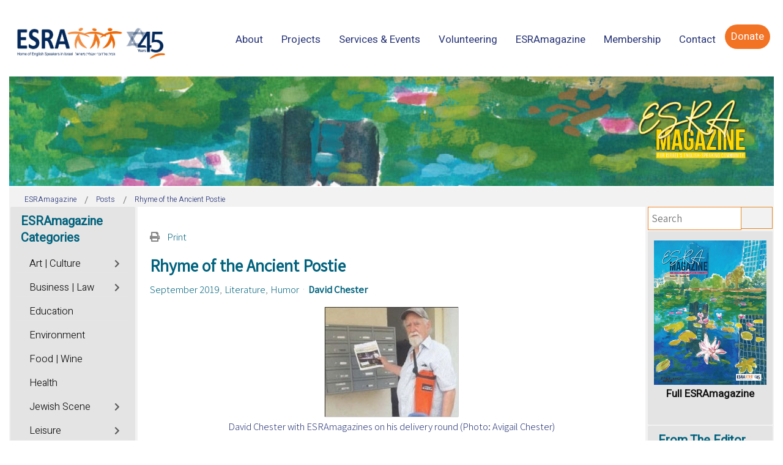

--- FILE ---
content_type: text/html; charset=utf-8
request_url: https://mail.magazine.esra.org.il/posts/entry/rhyme-of-the-ancient-postie.html
body_size: 30804
content:
<!DOCTYPE html>
<html xmlns="http://www.w3.org/1999/xhtml" xml:lang="en-gb" lang="en-gb" dir="ltr">
<head>
	<meta http-equiv="X-UA-Compatible" content="IE=edge">
<meta name="viewport" content="width=device-width, initial-scale=1.0" />
<meta charset="utf-8" />
	<base href="https://mail.magazine.esra.org.il/posts/entry/rhyme-of-the-ancient-postie.html" />
	<meta name="twitter:image" content="https://mail.magazine.esra.org.il/images/easyblog_articles/391/b2ap3_large_large_david-c.jpg" />
	<meta name="twitter:card" content="summary_large_image" />
	<meta name="twitter:url" content="https://mail.magazine.esra.org.il/posts/entry/rhyme-of-the-ancient-postie.html" />
	<meta name="twitter:title" content="Rhyme of the Ancient Postie" />
	<meta name="twitter:description" content="David has composed a very amusing rhyme, in the style of The Ancient Mariner by
Samuel Taylor Coleridge, telling the story of The Ancien..." />
	<meta property="og:image" content="https://mail.magazine.esra.org.il/images/easyblog_articles/391/b2ap3_large_large_david-c.jpg" />
	<meta property="og:image:width" content="218" />
	<meta property="og:image:height" content="179" />
	<meta property="og:title" content="Rhyme of the Ancient Postie" />
	<meta property="og:description" content="David has composed a very amusing rhyme, in the style of The Ancient Mariner bySamuel Taylor Coleridge, telling the story of The Ancient Postie who delivers the ESRA magazines." />
	<meta property="og:type" content="article" />
	<meta property="og:url" content="https://mail.magazine.esra.org.il/posts/entry/rhyme-of-the-ancient-postie.html" />
	<meta property="og:site_name" content="ESRAmagazine" />
	<meta name="description" content="David has composed a very amusing rhyme, in the style of The Ancient Mariner by
Samuel Taylor Coleridge, telling the story of &quot;The Ancient Postie&quot; who delivers the ESRA magazines." />
	<title>ESRAmagazine - Rhyme of the Ancient Postie</title>
	<link href="https://mail.magazine.esra.org.il/posts.html?view=rsd&tmpl=component" rel="EditURI" type="application/rsd+xml" />
	<link href="https://mail.magazine.esra.org.il/components/com_easyblog/wlwmanifest.xml" rel="wlwmanifest" type="application/wlwmanifest+xml" />
	<link href="https://mail.magazine.esra.org.il/posts/entry/rhyme-of-the-ancient-postie.html" rel="canonical" />
	<link href="/posts/entry/rhyme-of-the-ancient-postie.html?format=amp" rel="amphtml" />
	<link href="https://mail.magazine.esra.org.il/components/com_easyblog/themes/wireframe/images/placeholder-image.png" rel="preload" as="image" />
	<link href="/media/plg_engagebox_yesno/css/styles.css?677fa78f62ed4c6047f491ea400b864d" rel="stylesheet" />
	<link href="/media/com_rstbox/css/engagebox.css?677fa78f62ed4c6047f491ea400b864d" rel="stylesheet" />
	<link href="/plugins/system/ef4_jmframework/includes/assets/template/fontawesome5/css/all.min.css" rel="stylesheet" />
	<link href="/plugins/system/ef4_jmframework/includes/assets/template/fontawesome5/css/v4-shims.min.css" rel="stylesheet" />
	<link href="/templates/jm-events-agency/css/bootstrap.20.css" rel="stylesheet" />
	<link href="/templates/jm-events-agency/css/bootstrap_responsive.20.css" rel="stylesheet" />
	<link href="/templates/jm-events-agency/css/template.20.css" rel="stylesheet" />
	<link href="/templates/jm-events-agency/css/template_responsive.20.css" rel="stylesheet" />
	<link href="/media/djmediatools/css/galleryGrid_9ef5899194c43620d1185483e089f05e.css" rel="stylesheet" />
	<link href="/modules/mod_djmegamenu/assets/css/animations.css?4.2.1.pro" rel="stylesheet" />
	<link href="/modules/mod_djmegamenu/assets/css/offcanvas.css?4.2.1.pro" rel="stylesheet" />
	<link href="/modules/mod_djmegamenu/mobilethemes/light/djmobilemenu.css?4.2.1.pro" rel="stylesheet" />
	<link href="https://use.fontawesome.com/releases/v5.15.3/css/all.css" rel="stylesheet" />
	<link href="https://use.fontawesome.com/releases/v5.15.3/css/v4-shims.css" rel="stylesheet" />
	<link href="https://mail.magazine.esra.org.il/templates/jm-events-agency/cache/7442f18498cc6591c194ce70c0416f23.css" rel="stylesheet" />
	<link href="https://mail.magazine.esra.org.il/templates/jm-events-agency/cache/9ec61a8fdbb34e75c34cb6fdd419f787.css" rel="stylesheet" />
	<link href="https://mail.magazine.esra.org.il/templates/jm-events-agency/cache/f83d8b8fd32e314fde0f4bd28e83532f.css" rel="stylesheet" />
	<link href="https://mail.magazine.esra.org.il/templates/jm-events-agency/cache/429146094fe11f1608857224c2e457ef.css" rel="stylesheet" />
	<link href="/templates/jm-events-agency/css/djmegamenu.20.css" rel="stylesheet" />
	<link href="/templates/jm-events-agency/css/custom.20.css" rel="stylesheet" />
	<link href="/media/foundry/css/foundry.min.css?91e70420cca54c70994ea3a14cb0553a=1" rel="stylesheet" />
	<link href="/media/foundry/css/vendor/fontawesome/css/all.min.css?91e70420cca54c70994ea3a14cb0553a=1" rel="stylesheet" />
	<link href="/components/com_easyblog/themes/nickel/styles/style-6.0.6.min.css" rel="stylesheet" />
	<link href="/modules/mod_stackideas_toolbar/assets/css/toolbar.min.css" rel="stylesheet" />
	<link href="/media/foundry/css/utilities.min.css?91e70420cca54c70994ea3a14cb0553a=1" rel="stylesheet" />
	<link href="/templates/jm-events-agency/html/com_easyblog/styles/custom.css" rel="stylesheet" />
	<style>

		.eb-9 .eb-close:hover {
			color: rgba(128, 128, 128, 1) !important;
		}	
	.dj-hideitem, li.item-1295 { display: none !important; }

		@media (min-width: 1025px) {
			#dj-megamenu186mobile { display: none; }
		}
		@media (max-width: 1024px) {
			#dj-megamenu186, #dj-megamenu186sticky, #dj-megamenu186placeholder { display: none !important; }
		}
	.dj-megamenu-override li.dj-up a.dj-up_a span.dj-icon { display: inline-block; }.dj-megamenu-override li div.dj-subwrap .dj-subwrap-in:after { content: ''; display: table; clear: both; }
	</style>
	<script type="application/json" class="joomla-script-options new">{"csrf.token":"f348dbd52cfb86a5f49dd4e92969ce9f","system.paths":{"root":"","base":""},"fd.options":{"rootUrl":"https:\/\/mail.magazine.esra.org.il","environment":"production","version":"1.1.8","token":"f348dbd52cfb86a5f49dd4e92969ce9f","scriptVersion":"91e70420cca54c70994ea3a14cb0553a=1","scriptVersioning":true,"isMobile":false}}</script>
	<script src="/media/jui/js/jquery.min.js?677fa78f62ed4c6047f491ea400b864d"></script>
	<script src="/media/jui/js/jquery-noconflict.js?677fa78f62ed4c6047f491ea400b864d"></script>
	<script src="/media/jui/js/jquery-migrate.min.js?677fa78f62ed4c6047f491ea400b864d"></script>
	<script src="/media/system/js/core.js?677fa78f62ed4c6047f491ea400b864d"></script>
	<script src="/media/foundry/scripts/core.min.js?91e70420cca54c70994ea3a14cb0553a=1"></script>
	<script src="https://mail.magazine.esra.org.il/modules/mod_stackideas_toolbar/assets/scripts/module.min.js"></script>
	<script src="/media/com_rstbox/js/vendor/velocity.js?677fa78f62ed4c6047f491ea400b864d"></script>
	<script src="/media/com_rstbox/js/vendor/velocity.ui.js?677fa78f62ed4c6047f491ea400b864d"></script>
	<script src="/media/com_rstbox/js/vendor/animations.js?677fa78f62ed4c6047f491ea400b864d"></script>
	<script src="/media/com_rstbox/js/engagebox.js?677fa78f62ed4c6047f491ea400b864d"></script>
	<script src="/media/com_rstbox/js/legacy.js?677fa78f62ed4c6047f491ea400b864d"></script>
	<script src="/media/jui/js/bootstrap.min.js?677fa78f62ed4c6047f491ea400b864d"></script>
	<script src="/media/jui/js/jquery.ui.core.min.js?677fa78f62ed4c6047f491ea400b864d"></script>
	<script src="/media/jui/js/jquery.ui.sortable.min.js?677fa78f62ed4c6047f491ea400b864d"></script>
	<script src="/plugins/system/ef4_jmframework/includes/assets/template/js/layout.min.js"></script>
	<script src="/templates/jm-events-agency/js/scripts.js"></script>
	<script src="/media/djmediatools/djextensions/picturefill/picturefill.min.js"></script>
	<script src="/media/djmediatools/djextensions/jquery.easing-1.4.1/jquery.easing.min.js"></script>
	<script src="/components/com_djmediatools/layouts/galleryGrid/js/galleryGrid.js?v=2.17.1"></script>
	<script src="/modules/mod_djmegamenu/assets/js/jquery.djmegamenu.min.js?4.2.1.pro" defer></script>
	<script src="/modules/mod_djmegamenu/assets/js/jquery.djmobilemenu.min.js?4.2.1.pro" defer></script>
	<script>
jQuery(function($){ initTooltips(); $("body").on("subform-row-add", initTooltips); function initTooltips (event, container) { container = container || document;$(container).find(".hasTooltip").tooltip({"html": true,"container": "body"});} });jQuery(document).ready(function(){ if(!this.DJGalleryGrid67m979) this.DJGalleryGrid67m979 = new DJImageGalleryGrid('dj-galleryGrid67m979',{transition: 'easeInOutSine',css3transition: 'cubic-bezier(0.445, 0.050, 0.550, 0.950)',duration: 200,delay: 50,effect: 'fade',desc_effect: 'fade',width: 120,height: 120,spacing: 5,preload: 0}) });
	(function(){
		var cb = function() {
			var add = function(css, id) {
				if(document.getElementById(id)) return;
				var l = document.createElement('link'); l.rel = 'stylesheet'; l.id = id; l.href = css;
				var h = document.getElementsByTagName('head')[0]; h.appendChild(l);
			};add('/media/djextensions/css/animate.min.css', 'animate_min_css');add('/media/djextensions/css/animate.ext.css', 'animate_ext_css');
		}
		var raf = requestAnimationFrame || mozRequestAnimationFrame || webkitRequestAnimationFrame || msRequestAnimationFrame;
		if (raf) raf(cb);
		else window.addEventListener('load', cb);
	})();
	</script>
	<!--googleoff: index-->
<script type="text/javascript">
window.ezb = window.eb = {
	"environment": "production",
	"rootUrl": "https://mail.magazine.esra.org.il",
	"ajaxUrl": "https://mail.magazine.esra.org.il/?option=com_easyblog&lang=&Itemid=2055",
	"token": "f348dbd52cfb86a5f49dd4e92969ce9f",
	"mobile": false,
	"ios": false,
	"locale": "en-GB",
	"momentLang": "en-gb",
	"direction": "ltr",
	"appearance": "light",
	"version": "d31cd7d2fde86846818b7c61a667b08c",
	"scriptVersioning": true
};
</script>
<!--googleon: index-->
	<script src="/media/com_easyblog/scripts/site-6.0.6-basic.min.js"></script>
	<style type="text/css">#eb .eb-header .eb-toolbar,#eb .eb-toolbar__search { background-color:#d69e78;}#eb .eb-header .eb-toolbar,#eb .eb-toolbar__item--search,#eb .eb-toolbar__search .o-select-group .form-control {border-color:#333333; }#eb .eb-toolbar__search-close-btn > a,#eb .eb-toolbar__search-close-btn > a:hover,#eb .eb-toolbar__search-close-btn > a:focus,#eb .eb-toolbar__search-close-btn > a:active,#eb .eb-header .eb-toolbar .eb-toolbar__search-input,#eb .eb-header .eb-toolbar .o-nav__item .eb-toolbar__link,#eb .eb-toolbar__search .o-select-group .form-control,#eb .eb-toolbar .btn-search-submit { color:#ffffff !important; }#eb .eb-toolbar__search .o-select-group__drop {color:#ffffff;}#eb .eb-toolbar__search .o-select-group,#eb .eb-header .eb-toolbar .o-nav__item.is-active .eb-toolbar__link,#eb .eb-header .eb-toolbar .o-nav__item .eb-toolbar__link:hover,#eb .eb-header .eb-toolbar .o-nav__item .eb-toolbar__link:focus,#eb .eb-header .eb-toolbar .o-nav__item .eb-toolbar__link:active { background-color:#5c5c5c; }#eb .eb-toolbar__link.has-composer,#eb .eb-toolbar .btn-search-submit {background-color:#428bca !important; }#eb .eb-reading-progress {background:#f5f5f5 !important;color:#ff9b59 !important;}#eb .eb-reading-progress::-webkit-progress-bar {background:#f5f5f5 !important;}#eb .eb-reading-progress__container {background-color:#f5f5f5 !important;}#eb .eb-reading-progress::-moz-progress-bar {background:#ff9b59 !important;}#eb .eb-reading-progress::-webkit-progress-value {background:#ff9b59 !important;}#eb .eb-reading-progress__bar {background:#ff9b59 !important;}</style>
	<script async src="//platform-api.sharethis.com/js/sharethis.js#property=5e3a9154ea3c1a0012ed0905&product=inline-share-buttons"></script>
	<!--googleoff: index-->
<script>
window.tb = {
"token": "f348dbd52cfb86a5f49dd4e92969ce9f",
"ajaxUrl": "https://mail.magazine.esra.org.il/index.php?option=com_ajax&module=stackideas_toolbar&format=json",
"userId": "0",
"appearance": "light",
"theme": "si-theme-foundry",
"ios": false,
"mobile": false,
};
</script>
<!--googleon: index-->

<link href="https://mail.magazine.esra.org.il/images/2020/ico.jpg" rel="Shortcut Icon" />
<link rel="stylesheet" type="text/css" href="/media/smartslider3/src/SmartSlider3/Application/Frontend/Assets/dist/smartslider.min.css?ver=27a4c7ee" media="all">
<link rel="stylesheet" type="text/css" href="https://fonts.googleapis.com/css?display=swap&amp;family=Roboto%3A300%2C400%7CAssistant%3A300%2C400%2C300%2C400%7CHeebo%3A300%2C400" media="all">
<link rel="stylesheet" type="text/css" href="/media/smartslider3/src/SmartSlider3Pro/Application/Frontend/Assets/icons/typicons/dist/typicons.min.css?ver=27a4c7ee" media="all">
<link rel="stylesheet" type="text/css" href="/media/smartslider3/src/SmartSlider3Pro/Application/Frontend/Assets/dist/litebox.min.css?ver=27a4c7ee" media="all">
<style data-related="n2-ss-14">div#n2-ss-14 .n2-ss-slider-1{display:grid;position:relative;}div#n2-ss-14 .n2-ss-slider-2{display:grid;position:relative;overflow:hidden;padding:0px 0px 0px 0px;border:0px solid RGBA(62,62,62,1);border-radius:0px;background-clip:padding-box;background-repeat:repeat;background-position:50% 50%;background-size:cover;background-attachment:scroll;z-index:1;}div#n2-ss-14:not(.n2-ss-loaded) .n2-ss-slider-2{background-image:none !important;}div#n2-ss-14 .n2-ss-slider-3{display:grid;grid-template-areas:'cover';position:relative;overflow:hidden;z-index:10;}div#n2-ss-14 .n2-ss-slider-3 > *{grid-area:cover;}div#n2-ss-14 .n2-ss-slide-backgrounds,div#n2-ss-14 .n2-ss-slider-3 > .n2-ss-divider{position:relative;}div#n2-ss-14 .n2-ss-slide-backgrounds{z-index:10;}div#n2-ss-14 .n2-ss-slide-backgrounds > *{overflow:hidden;}div#n2-ss-14 .n2-ss-slide-background{transform:translateX(-100000px);}div#n2-ss-14 .n2-ss-slider-4{place-self:center;position:relative;width:100%;height:100%;z-index:20;display:grid;grid-template-areas:'slide';}div#n2-ss-14 .n2-ss-slider-4 > *{grid-area:slide;}div#n2-ss-14.n2-ss-full-page--constrain-ratio .n2-ss-slider-4{height:auto;}div#n2-ss-14 .n2-ss-slide{display:grid;place-items:center;grid-auto-columns:100%;position:relative;z-index:20;-webkit-backface-visibility:hidden;transform:translateX(-100000px);}div#n2-ss-14 .n2-ss-slide{perspective:1000px;}div#n2-ss-14 .n2-ss-slide-active{z-index:21;}.n2-ss-background-animation{position:absolute;top:0;left:0;width:100%;height:100%;z-index:3;}div#n2-ss-14 .n-uc-1fbc98ba4481d-inner{--n2bgimage:URL("/images/2025/225-Cover.jpg");background-position:50% 50%,78% 44%;}div#n2-ss-14 .n2-style-a2cb39a7c4a1ea4e84ac8d21a6bb2f1f-heading{background: RGBA(0,0,0,0);opacity:1;padding:30px 30px 30px 30px ;box-shadow: none;border: 0px solid RGBA(0,0,0,1);border-radius:0px;}div#n2-ss-14 .n2-ss-slide-limiter{max-width:3000px;}div#n2-ss-14 .n-uc-lpKoebnn4Qo4{padding:0px 0px 0px 0px}div#n2-ss-14 .n-uc-1fbc98ba4481d-inner{padding:0px 0px 0px 0px;text-align:right;--ssselfalign:var(--ss-fe);;justify-content:flex-start}@media (min-width: 1440px){div#n2-ss-14 [data-hide-desktoplandscape="1"]{display: none !important;}div#n2-ss-14 .n2-ss-preserve-size[data-related-device="desktopPortrait"] {display:none}div#n2-ss-14 .n2-ss-preserve-size[data-related-device="desktopLandscape"] {display:block}}@media (min-width: 1200px) and (max-width: 1439px){div#n2-ss-14 [data-hide-desktopportrait="1"]{display: none !important;}}@media (orientation: landscape) and (max-width: 1199px) and (min-width: 1051px),(orientation: portrait) and (max-width: 1199px) and (min-width: 901px){div#n2-ss-14 [data-hide-tabletportrait="1"]{display: none !important;}}@media (orientation: landscape) and (max-width: 1050px) and (min-width: 901px),(orientation: portrait) and (max-width: 900px) and (min-width: 701px){div#n2-ss-14 [data-hide-mobilelandscape="1"]{display: none !important;}div#n2-ss-14 .n2-ss-preserve-size[data-related-device="desktopPortrait"] {display:none}div#n2-ss-14 .n2-ss-preserve-size[data-related-device="mobileLandscape"] {display:block}}@media (orientation: landscape) and (max-width: 900px),(orientation: portrait) and (max-width: 700px){div#n2-ss-14 [data-hide-mobileportrait="1"]{display: none !important;}div#n2-ss-14 .n2-ss-preserve-size[data-related-device="desktopPortrait"] {display:none}div#n2-ss-14 .n2-ss-preserve-size[data-related-device="mobilePortrait"] {display:block}}</style>
<style data-related="n2-ss-48">div#n2-ss-48 .n2-ss-slider-1{display:grid;position:relative;}div#n2-ss-48 .n2-ss-slider-2{display:grid;position:relative;overflow:hidden;padding:0px 0px 0px 0px;border:0px solid RGBA(62,62,62,1);border-radius:0px;background-clip:padding-box;background-repeat:repeat;background-position:50% 50%;background-size:cover;background-attachment:scroll;z-index:1;}div#n2-ss-48:not(.n2-ss-loaded) .n2-ss-slider-2{background-image:none !important;}div#n2-ss-48 .n2-ss-slider-3{display:grid;grid-template-areas:'cover';position:relative;overflow:hidden;z-index:10;}div#n2-ss-48 .n2-ss-slider-3 > *{grid-area:cover;}div#n2-ss-48 .n2-ss-slide-backgrounds,div#n2-ss-48 .n2-ss-slider-3 > .n2-ss-divider{position:relative;}div#n2-ss-48 .n2-ss-slide-backgrounds{z-index:10;}div#n2-ss-48 .n2-ss-slide-backgrounds > *{overflow:hidden;}div#n2-ss-48 .n2-ss-slide-background{transform:translateX(-100000px);}div#n2-ss-48 .n2-ss-slider-4{place-self:center;position:relative;width:100%;height:100%;z-index:20;display:grid;grid-template-areas:'slide';}div#n2-ss-48 .n2-ss-slider-4 > *{grid-area:slide;}div#n2-ss-48.n2-ss-full-page--constrain-ratio .n2-ss-slider-4{height:auto;}div#n2-ss-48 .n2-ss-slide{display:grid;place-items:center;grid-auto-columns:100%;position:relative;z-index:20;-webkit-backface-visibility:hidden;transform:translateX(-100000px);}div#n2-ss-48 .n2-ss-slide{perspective:1000px;}div#n2-ss-48 .n2-ss-slide-active{z-index:21;}.n2-ss-background-animation{position:absolute;top:0;left:0;width:100%;height:100%;z-index:3;}div#n2-ss-48 .n2-ss-button-container,div#n2-ss-48 .n2-ss-button-container a{display:block;}div#n2-ss-48 .n2-ss-button-container--non-full-width,div#n2-ss-48 .n2-ss-button-container--non-full-width a{display:inline-block;}div#n2-ss-48 .n2-ss-button-container.n2-ss-nowrap{white-space:nowrap;}div#n2-ss-48 .n2-ss-button-container a div{display:inline;font-size:inherit;text-decoration:inherit;color:inherit;line-height:inherit;font-family:inherit;font-weight:inherit;}div#n2-ss-48 .n2-ss-button-container a > div{display:inline-flex;align-items:center;vertical-align:top;}div#n2-ss-48 .n2-ss-button-container span{font-size:100%;vertical-align:baseline;}div#n2-ss-48 .n2-ss-button-container a[data-iconplacement="left"] span{margin-right:0.3em;}div#n2-ss-48 .n2-ss-button-container a[data-iconplacement="right"] span{margin-left:0.3em;}div#n2-ss-48 .n2-font-52896b2cd38b3adf91e7b1e4b9b5f458-link a{font-family: 'Roboto','Arial';color: #00627d;font-size:112.5%;text-shadow: none;line-height: 1.5;font-weight: normal;font-style: normal;text-decoration: none;text-align: center;letter-spacing: normal;word-spacing: normal;text-transform: none;font-weight: 400;}div#n2-ss-48 .n2-style-f1e7fcf095a37db6b3b76f82f2269ce5-heading{background: RGBA(0,0,0,0);opacity:1;padding:0px 0px 0px 0px ;box-shadow: none;border: 1px solid RGBA(0,98,125,1);border-radius:0px;}div#n2-ss-48 .n2-ss-slide-limiter{max-width:3000px;}div#n2-ss-48 .n-uc-j7Xfaohk3ynM{padding:0px 0px 0px 0px}div#n2-ss-48 .n-uc-ER5NC3OWDeqQ-inner{padding:10px 10px 10px 10px;justify-content:space-between}@media (min-width: 1440px){div#n2-ss-48 .n-uc-ER5NC3OWDeqQ{display:none}div#n2-ss-48 .n-uc-HsetFANJ0JyW{display:none}div#n2-ss-48 [data-hide-desktoplandscape="1"]{display: none !important;}.n2-section-smartslider[data-ssid="48"]{display: none;}div#n2-ss-48 .n2-ss-preserve-size[data-related-device="desktopPortrait"] {display:none}div#n2-ss-48 .n2-ss-preserve-size[data-related-device="desktopLandscape"] {display:block}}@media (min-width: 1200px) and (max-width: 1439px){div#n2-ss-48 .n-uc-ER5NC3OWDeqQ{display:none}div#n2-ss-48 .n-uc-HsetFANJ0JyW{display:none}div#n2-ss-48 [data-hide-desktopportrait="1"]{display: none !important;}.n2-section-smartslider[data-ssid="48"]{display: none;}}@media (orientation: landscape) and (max-width: 1199px) and (min-width: 901px),(orientation: portrait) and (max-width: 1199px) and (min-width: 701px){div#n2-ss-48 .n-uc-ER5NC3OWDeqQ{display:none}div#n2-ss-48 .n-uc-HsetFANJ0JyW{display:none}div#n2-ss-48 [data-hide-tabletportrait="1"]{display: none !important;}.n2-section-smartslider[data-ssid="48"]{display: none;}}@media (orientation: landscape) and (max-width: 900px),(orientation: portrait) and (max-width: 700px){div#n2-ss-48 [data-hide-mobileportrait="1"]{display: none !important;}}</style>
<style data-related="n2-ss-24">div#n2-ss-24 .n2-ss-slider-1{display:grid;box-sizing:border-box;position:relative;background-repeat:repeat;background-position:50% 50%;background-size:cover;background-attachment:scroll;border:0px solid RGBA(62,62,62,1);border-radius:0px;overflow:hidden;}div#n2-ss-24:not(.n2-ss-loaded) .n2-ss-slider-1{background-image:none !important;}div#n2-ss-24 .n2-ss-slider-2{display:grid;place-items:center;position:relative;overflow:hidden;z-index:10;}div#n2-ss-24 .n2-ss-slider-3{position:relative;width:100%;height:100%;z-index:20;display:grid;grid-template-areas:'slide';}div#n2-ss-24 .n2-ss-slider-3 > *{grid-area:slide;}div#n2-ss-24.n2-ss-full-page--constrain-ratio .n2-ss-slider-3{height:auto;}div#n2-ss-24 .n2-ss-slide-backgrounds{position:absolute;left:0;top:0;width:100%;height:100%;}div#n2-ss-24 .n2-ss-slide-backgrounds{z-index:10;}div#n2-ss-24 .n2-ss-slide{display:grid;place-items:center;grid-auto-columns:100%;position:relative;width:100%;height:100%;-webkit-backface-visibility:hidden;z-index:20;}div#n2-ss-24 .n2-ss-slide{perspective:1000px;}div#n2-ss-24 .n-uc-PsbNdTzCNwJT-inner{--n2bggradient:linear-gradient(45deg, RGBA(53,124,189,1) 0%,RGBA(36,67,217,0.76) 100%);--n2bgimage:URL("/images/Banners/israel-coexcistened.jpeg");background-position:50% 50%,50% 50%;}div#n2-ss-24 .n2-font-b8777417141738842f937b288c9b83cb-hover{font-family: 'Assistant';color: RGBA(255,255,255,0.8);font-size:112.5%;text-shadow: none;line-height: 1.2;font-weight: normal;font-style: normal;text-decoration: underline;text-align: left;letter-spacing: 1px;word-spacing: normal;text-transform: capitalize;font-weight: 300;}div#n2-ss-24 .n2-font-377b44dd20e2904eef48567ae25275e7-hover{font-family: 'Assistant';color: #ffffff;font-size:112.5%;text-shadow: none;line-height: 1.2;font-weight: normal;font-style: normal;text-decoration: none;text-align: left;letter-spacing: normal;word-spacing: normal;text-transform: none;font-weight: 500;}div#n2-ss-24 .n-uc-U8r9n0Btx1cr-inner{--n2bggradient:linear-gradient(45deg, RGBA(0,0,0,0.5) 0%,RGBA(250,121,15,1) 100%);--n2bgimage:URL("/images/TA_Lilienblum.jpg");background-position:50% 50%,50% 50%;}div#n2-ss-24 .n-uc-Gm5HuEMpzL5A-inner{--n2bggradient:linear-gradient(45deg, RGBA(0,0,0,0.5) 0%,RGBA(249,191,35,0.76) 100%);--n2bgimage:URL("/images/TA_Susan_Dellal_.jpg");background-position:50% 50%,50% 50%;}div#n2-ss-24 .n-uc-wleuoSTHMakQ-inner{--n2bggradient:linear-gradient(45deg, RGBA(248,54,0,0.76) 0%,RGBA(249,191,35,0.76) 100%);--n2bgimage:URL("/images/Banners/Mobile-branches.jpg");background-position:50% 50%,50% 50%;}div#n2-ss-24 .n2-ss-slide-limiter{max-width:1500px;}div#n2-ss-24 .n-uc-YWOqAP1z3Xqr{padding:0px 0px 0px 0px}div#n2-ss-24 .n-uc-GLhcYKCLiDmc-inner{padding:10px 10px 10px 10px;justify-content:center}div#n2-ss-24 .n-uc-WjJaam8slC0s-inner{padding:0px 0px 0px 0px}div#n2-ss-24 .n-uc-WjJaam8slC0s-inner > .n2-ss-layer-row-inner{width:calc(100% + 21px);margin:-10px;flex-wrap:nowrap;}div#n2-ss-24 .n-uc-WjJaam8slC0s-inner > .n2-ss-layer-row-inner > .n2-ss-layer[data-sstype="col"]{margin:10px}div#n2-ss-24 .n-uc-PsbNdTzCNwJT-inner{padding:20px 20px 20px 20px;justify-content:flex-end}div#n2-ss-24 .n-uc-PsbNdTzCNwJT{width:46%}div#n2-ss-24 .n-uc-riyydSc2QMWP-inner{padding:0px 0px 0px 0px;justify-content:flex-start}div#n2-ss-24 .n-uc-riyydSc2QMWP{width:54%}div#n2-ss-24 .n-uc-Z8RoQBJw2dS2-inner{padding:0px 0px 0px 0px}div#n2-ss-24 .n-uc-Z8RoQBJw2dS2-inner > .n2-ss-layer-row-inner{width:calc(100% + 21px);margin:-10px;flex-wrap:nowrap;}div#n2-ss-24 .n-uc-Z8RoQBJw2dS2-inner > .n2-ss-layer-row-inner > .n2-ss-layer[data-sstype="col"]{margin:10px}div#n2-ss-24 .n-uc-U8r9n0Btx1cr-inner{padding:20px 20px 20px 20px;justify-content:flex-end}div#n2-ss-24 .n-uc-U8r9n0Btx1cr{width:50%}div#n2-ss-24 .n-uc-Gm5HuEMpzL5A-inner{padding:20px 20px 20px 20px;justify-content:flex-end}div#n2-ss-24 .n-uc-Gm5HuEMpzL5A{width:50%}div#n2-ss-24 .n-uc-qvc7bnzUDwCG-inner{padding:0px 0px 0px 0px}div#n2-ss-24 .n-uc-qvc7bnzUDwCG-inner > .n2-ss-layer-row-inner{width:calc(100% + 21px);margin:-10px;flex-wrap:nowrap;}div#n2-ss-24 .n-uc-qvc7bnzUDwCG-inner > .n2-ss-layer-row-inner > .n2-ss-layer[data-sstype="col"]{margin:10px}div#n2-ss-24 .n-uc-qvc7bnzUDwCG{--margin-top:20px}div#n2-ss-24 .n-uc-wleuoSTHMakQ-inner{padding:40px 20px 20px 20px;justify-content:flex-end}div#n2-ss-24 .n-uc-wleuoSTHMakQ{width:100%}@media (min-width: 1200px){div#n2-ss-24 [data-hide-desktopportrait="1"]{display: none !important;}}@media (orientation: landscape) and (max-width: 1199px) and (min-width: 901px),(orientation: portrait) and (max-width: 1199px) and (min-width: 701px){div#n2-ss-24 .n-uc-WjJaam8slC0s-inner > .n2-ss-layer-row-inner{flex-wrap:nowrap;}div#n2-ss-24 .n-uc-PsbNdTzCNwJT-inner{padding:10px 10px 10px 10px}div#n2-ss-24 .n-uc-PsbNdTzCNwJT{width:46%}div#n2-ss-24 .n-uc-1iVwLJBxGdmA{--ssfont-scale:0.8}div#n2-ss-24 .n-uc-riyydSc2QMWP{width:54%}div#n2-ss-24 .n-uc-Z8RoQBJw2dS2-inner > .n2-ss-layer-row-inner{flex-wrap:nowrap;}div#n2-ss-24 .n-uc-U8r9n0Btx1cr-inner{padding:10px 10px 10px 10px}div#n2-ss-24 .n-uc-U8r9n0Btx1cr{width:50%}div#n2-ss-24 .n-uc-eFFsNd3Wnwgi{--ssfont-scale:0.8}div#n2-ss-24 .n-uc-Gm5HuEMpzL5A-inner{padding:10px 10px 10px 10px}div#n2-ss-24 .n-uc-Gm5HuEMpzL5A{width:50%}div#n2-ss-24 .n-uc-h7vRcVMNNCng{--ssfont-scale:0.8}div#n2-ss-24 .n-uc-qvc7bnzUDwCG-inner > .n2-ss-layer-row-inner{flex-wrap:nowrap;}div#n2-ss-24 .n-uc-wleuoSTHMakQ-inner{padding:10px 10px 10px 10px}div#n2-ss-24 .n-uc-wleuoSTHMakQ{width:100%}div#n2-ss-24 .n-uc-ui7bHvMx2Pit{--ssfont-scale:0.8}div#n2-ss-24 [data-hide-tabletportrait="1"]{display: none !important;}}@media (orientation: landscape) and (max-width: 900px),(orientation: portrait) and (max-width: 700px){div#n2-ss-24 .n-uc-WjJaam8slC0s-inner > .n2-ss-layer-row-inner{width:calc(100% + 1px);margin:-0px;flex-wrap:wrap;}div#n2-ss-24 .n-uc-WjJaam8slC0s-inner > .n2-ss-layer-row-inner > .n2-ss-layer[data-sstype="col"]{margin:0px}div#n2-ss-24 .n-uc-PsbNdTzCNwJT{width:calc(100% - 0px)}div#n2-ss-24 .n-uc-riyydSc2QMWP{width:calc(100% - 0px)}div#n2-ss-24 .n-uc-Z8RoQBJw2dS2-inner > .n2-ss-layer-row-inner{width:calc(100% + 1px);margin:-0px;flex-wrap:wrap;}div#n2-ss-24 .n-uc-Z8RoQBJw2dS2-inner > .n2-ss-layer-row-inner > .n2-ss-layer[data-sstype="col"]{margin:0px}div#n2-ss-24 .n-uc-U8r9n0Btx1cr{width:calc(100% - 0px)}div#n2-ss-24 .n-uc-Gm5HuEMpzL5A{width:calc(100% - 0px)}div#n2-ss-24 .n-uc-qvc7bnzUDwCG-inner > .n2-ss-layer-row-inner{flex-wrap:wrap;}div#n2-ss-24 .n-uc-qvc7bnzUDwCG{--margin-top:0px}div#n2-ss-24 .n-uc-wleuoSTHMakQ{width:calc(100% - 20px)}div#n2-ss-24 [data-hide-mobileportrait="1"]{display: none !important;}}</style>
<style data-related="n2-ss-52">div#n2-ss-52 .n2-ss-slider-1{display:grid;position:relative;}div#n2-ss-52 .n2-ss-slider-2{display:grid;position:relative;overflow:hidden;padding:0px 0px 0px 0px;border:0px solid RGBA(62,62,62,1);border-radius:0px;background-clip:padding-box;background-repeat:repeat;background-position:50% 50%;background-size:cover;background-attachment:scroll;z-index:1;}div#n2-ss-52:not(.n2-ss-loaded) .n2-ss-slider-2{background-image:none !important;}div#n2-ss-52 .n2-ss-slider-3{display:grid;grid-template-areas:'cover';position:relative;overflow:hidden;z-index:10;}div#n2-ss-52 .n2-ss-slider-3 > *{grid-area:cover;}div#n2-ss-52 .n2-ss-slide-backgrounds,div#n2-ss-52 .n2-ss-slider-3 > .n2-ss-divider{position:relative;}div#n2-ss-52 .n2-ss-slide-backgrounds{z-index:10;}div#n2-ss-52 .n2-ss-slide-backgrounds > *{overflow:hidden;}div#n2-ss-52 .n2-ss-slide-background{transform:translateX(-100000px);}div#n2-ss-52 .n2-ss-slider-4{place-self:center;position:relative;width:100%;height:100%;z-index:20;display:grid;grid-template-areas:'slide';}div#n2-ss-52 .n2-ss-slider-4 > *{grid-area:slide;}div#n2-ss-52.n2-ss-full-page--constrain-ratio .n2-ss-slider-4{height:auto;}div#n2-ss-52 .n2-ss-slide{display:grid;place-items:center;grid-auto-columns:100%;position:relative;z-index:20;-webkit-backface-visibility:hidden;transform:translateX(-100000px);}div#n2-ss-52 .n2-ss-slide{perspective:1000px;}div#n2-ss-52 .n2-ss-slide-active{z-index:21;}.n2-ss-background-animation{position:absolute;top:0;left:0;width:100%;height:100%;z-index:3;}div#n2-ss-52 .n-uc-f6KvqjDrdF1q-inner{border-width:0px 0px 0px 0px ;border-style:solid;border-color:RGBA(255,255,255,1);}div#n2-ss-52 .n-uc-f6KvqjDrdF1q-inner:HOVER{border-width:0px 0px 0px 0px ;border-style:solid;border-color:RGBA(255,255,255,1);}div#n2-ss-52 .n-uc-b3Q3beZZbfKy-inner{border-width:0px 0px 0px 0px ;border-style:solid;border-color:RGBA(255,255,255,1);}div#n2-ss-52 .n-uc-b3Q3beZZbfKy-inner:HOVER{border-width:0px 0px 0px 0px ;border-style:solid;border-color:RGBA(255,255,255,1);}div#n2-ss-52 .n-uc-183bae68f59b5-inner{border-width:0px 0px 0px 0px ;border-style:solid;border-color:RGBA(255,255,255,1);}div#n2-ss-52 .n-uc-183bae68f59b5-inner:HOVER{border-width:0px 0px 0px 0px ;border-style:solid;border-color:RGBA(255,255,255,1);}div#n2-ss-52 .n-uc-1dfe1efb1aaa6-inner{border-width:0px 0px 0px 0px ;border-style:solid;border-color:RGBA(255,255,255,1);}div#n2-ss-52 .n-uc-1dfe1efb1aaa6-inner:HOVER{border-width:0px 0px 0px 0px ;border-style:solid;border-color:RGBA(255,255,255,1);}div#n2-ss-52 .n-uc-11bf7b1bb88fc-inner{border-width:0px 0px 0px 0px ;border-style:solid;border-color:RGBA(255,255,255,1);}div#n2-ss-52 .n-uc-11bf7b1bb88fc-inner:HOVER{border-width:0px 0px 0px 0px ;border-style:solid;border-color:RGBA(255,255,255,1);}div#n2-ss-52 .n-uc-uOaPjCUjck1z-inner{border-width:0px 0px 0px 0px ;border-style:solid;border-color:RGBA(255,255,255,1);}div#n2-ss-52 .n-uc-uOaPjCUjck1z-inner:HOVER{border-width:0px 0px 0px 0px ;border-style:solid;border-color:RGBA(255,255,255,1);}div#n2-ss-52 .n-uc-34rQYdpwBJK4-inner{border-width:0px 0px 0px 0px ;border-style:solid;border-color:RGBA(255,255,255,1);}div#n2-ss-52 .n-uc-34rQYdpwBJK4-inner:HOVER{border-width:0px 0px 0px 0px ;border-style:solid;border-color:RGBA(255,255,255,1);}div#n2-ss-52 .n-uc-1de97492aebcc-inner{border-width:0px 0px 0px 0px ;border-style:solid;border-color:RGBA(255,255,255,1);}div#n2-ss-52 .n-uc-1de97492aebcc-inner:HOVER{border-width:0px 0px 0px 0px ;border-style:solid;border-color:RGBA(255,255,255,1);}div#n2-ss-52 .n-uc-19c089984dbcc-inner{border-width:0px 0px 0px 0px ;border-style:solid;border-color:RGBA(255,255,255,1);}div#n2-ss-52 .n-uc-19c089984dbcc-inner:HOVER{border-width:0px 0px 0px 0px ;border-style:solid;border-color:RGBA(255,255,255,1);}div#n2-ss-52 .n2-font-0b44c48a3dc6ded7dac1c5e3c8e6a977-list li{font-family: 'Heebo',sans-serif;color: #ffffff;font-size:93.75%;text-shadow: none;line-height: 1;font-weight: normal;font-style: normal;text-decoration: none;text-align: left;letter-spacing: normal;word-spacing: normal;text-transform: none;font-weight: 300;}div#n2-ss-52 .n2-font-0b44c48a3dc6ded7dac1c5e3c8e6a977-list li a, div#n2-ss-52 .n2-font-0b44c48a3dc6ded7dac1c5e3c8e6a977-list li a:FOCUS{color: #ffffff;}div#n2-ss-52 .n2-style-018b4776e45f823149a11904e2d45a64-heading{background: RGBA(255,255,255,0);opacity:1;padding:0px 0px 0px 0px ;box-shadow: none;border: 0px solid RGBA(0,0,0,1);border-radius:0px;margin-top:0;margin-bottom:0;}div#n2-ss-52 .n2-style-1eb1dd3c49d6815b606bdca1469e8f22-heading{background: RGBA(255,255,255,0);opacity:1;padding:10px 0px 0px 20px ;box-shadow: none;border: 0px solid RGBA(0,0,0,1);border-radius:0px;margin:0;}div#n2-ss-52 .n-uc-1d7ea135cd58a-inner{border-width:0px 0px 0px 0px ;border-style:solid;border-color:RGBA(255,255,255,1);}div#n2-ss-52 .n-uc-1d7ea135cd58a-inner:HOVER{border-width:0px 0px 0px 0px ;border-style:solid;border-color:RGBA(255,255,255,1);}div#n2-ss-52 .n2-font-70a7e387be284f0b9d1976636cf7e9d7-list li{font-family: 'Heebo',sans-serif;color: #ffffff;font-size:93.75%;text-shadow: none;line-height: 1;font-weight: normal;font-style: normal;text-decoration: none;text-align: left;letter-spacing: normal;word-spacing: normal;text-transform: none;font-weight: 300;}div#n2-ss-52 .n2-font-70a7e387be284f0b9d1976636cf7e9d7-list li a, div#n2-ss-52 .n2-font-70a7e387be284f0b9d1976636cf7e9d7-list li a:FOCUS{color: #ffffff;}div#n2-ss-52 .n2-style-9128880a4dca498f96f2cce55b2f1aa6-heading{background: RGBA(255,255,255,0);opacity:1;padding:0px 0px 0px 0px ;box-shadow: none;border: 0px solid RGBA(0,0,0,1);border-radius:0px;margin-top:0;margin-bottom:0;}div#n2-ss-52 .n2-style-a5f9f48fa42bf61f59d8a9dd05e5c723-heading{background: RGBA(255,255,255,0);opacity:1;padding:10px 10px 0px 20px ;box-shadow: none;border: 0px solid RGBA(0,0,0,1);border-radius:0px;margin:0;}div#n2-ss-52 .n-uc-1bcdbab6b4deb-inner{border-width:0px 0px 0px 0px ;border-style:solid;border-color:RGBA(255,255,255,1);}div#n2-ss-52 .n-uc-1bcdbab6b4deb-inner:HOVER{border-width:0px 0px 0px 0px ;border-style:solid;border-color:RGBA(255,255,255,1);}div#n2-ss-52 .n2-style-73590d05cd3ce0667b37b30b9a47f2d1-heading{background: RGBA(255,255,255,0);opacity:1;padding:0px 0px 0px 0px ;box-shadow: none;border: 0px solid RGBA(0,0,0,1);border-radius:0px;margin-top:0;margin-bottom:0;}div#n2-ss-52 .n-uc-14d4dafaa0169-inner{border-width:0px 0px 0px 0px ;border-style:solid;border-color:RGBA(255,255,255,1);}div#n2-ss-52 .n-uc-14d4dafaa0169-inner:HOVER{border-width:0px 0px 0px 0px ;border-style:solid;border-color:RGBA(255,255,255,1);}div#n2-ss-52 .n-uc-1ae982ed212ce-inner{border-width:0px 0px 0px 0px ;border-style:solid;border-color:RGBA(255,255,255,1);}div#n2-ss-52 .n-uc-1ae982ed212ce-inner:HOVER{border-width:0px 0px 0px 0px ;border-style:solid;border-color:RGBA(255,255,255,1);}div#n2-ss-52 .n-uc-1b8269ba05683-inner{border-width:0px 0px 0px 0px ;border-style:solid;border-color:RGBA(255,255,255,1);}div#n2-ss-52 .n-uc-1b8269ba05683-inner:HOVER{border-width:0px 0px 0px 0px ;border-style:solid;border-color:RGBA(255,255,255,1);}div#n2-ss-52 .n2-ss-52item4{color:RGBA(255,255,255,0.5)}div#n2-ss-52 .n2-ss-52item4:HOVER,div#n2-ss-52 .n2-ss-52item4:FOCUS,div#n2-ss-52 .n2-ss-52item4:VISITED{color:RGBA(225,69,69,1)}div#n2-ss-52 .n2-ss-52item5{color:RGBA(255,255,255,0.5)}div#n2-ss-52 .n2-ss-52item5:HOVER,div#n2-ss-52 .n2-ss-52item5:FOCUS,div#n2-ss-52 .n2-ss-52item5:VISITED{color:RGBA(1,173,211,1)}div#n2-ss-52 .n2-ss-52item6{color:RGBA(255,255,255,0.5)}div#n2-ss-52 .n2-ss-52item6:HOVER,div#n2-ss-52 .n2-ss-52item6:FOCUS,div#n2-ss-52 .n2-ss-52item6:VISITED{color:RGBA(69,148,225,1)}div#n2-ss-52 .n-uc-10104eab57e21-inner{border-width:0px 0px 0px 0px ;border-style:solid;border-color:RGBA(255,255,255,1);}div#n2-ss-52 .n-uc-10104eab57e21-inner:HOVER{border-width:0px 0px 0px 0px ;border-style:solid;border-color:RGBA(255,255,255,1);}div#n2-ss-52 .n2-font-c3c7cefe4978b0ab452792d02954f7af-paragraph{font-family: 'Assistant';color: #ffffff;font-size:62.5%;text-shadow: none;line-height: 1;font-weight: normal;font-style: normal;text-decoration: none;text-align: center;letter-spacing: normal;word-spacing: normal;text-transform: none;font-weight: 300;}div#n2-ss-52 .n2-font-c3c7cefe4978b0ab452792d02954f7af-paragraph a, div#n2-ss-52 .n2-font-c3c7cefe4978b0ab452792d02954f7af-paragraph a:FOCUS{font-family: 'Assistant';color: #ffffff;font-size:100%;text-shadow: none;line-height: 1;font-weight: normal;font-style: normal;text-decoration: none;text-align: center;letter-spacing: normal;word-spacing: normal;text-transform: none;font-weight: 300;}div#n2-ss-52 .n2-font-c3c7cefe4978b0ab452792d02954f7af-paragraph a:HOVER, div#n2-ss-52 .n2-font-c3c7cefe4978b0ab452792d02954f7af-paragraph a:ACTIVE{font-family: 'Assistant';color: #f69734;font-size:100%;text-shadow: none;line-height: 1;font-weight: normal;font-style: normal;text-decoration: none;text-align: center;letter-spacing: normal;word-spacing: normal;text-transform: none;font-weight: 300;}div#n2-ss-52 .n-uc-1c695c0d7c152-inner{border-width:0px 0px 0px 0px ;border-style:solid;border-color:RGBA(255,255,255,1);}div#n2-ss-52 .n-uc-1c695c0d7c152-inner:HOVER{border-width:0px 0px 0px 0px ;border-style:solid;border-color:RGBA(255,255,255,1);}div#n2-ss-52 .n2-style-a26fd1e22dc11d18a4d082de8d6f4937-heading{background: RGBA(255,255,255,0);opacity:1;padding:3px 0px 0px 0px ;box-shadow: none;border: 0px solid RGBA(0,0,0,1);border-radius:0px;}div#n2-ss-52 .n-uc-1afdecb72c0ea-inner{border-width:0px 0px 0px 0px ;border-style:solid;border-color:RGBA(255,255,255,1);}div#n2-ss-52 .n-uc-1afdecb72c0ea-inner:HOVER{border-width:0px 0px 0px 0px ;border-style:solid;border-color:RGBA(255,255,255,1);}div#n2-ss-52 .n2-style-9cebeaea78dc9a2b164f3b29c2a7cf20-heading{background: RGBA(255,255,255,0);opacity:1;padding:0px 0px 0px 0px ;box-shadow: none;border: 0px solid RGBA(0,0,0,1);border-radius:0px;border-left:1px solid gray;padding-left:15px;}div#n2-ss-52 .n2-font-b49a034cce2cf6b37c38b8d321bcea74-paragraph{font-family: 'Assistant';color: #ffffff;font-size:93.75%;text-shadow: none;line-height: 1.2;font-weight: normal;font-style: normal;text-decoration: none;text-align: center;letter-spacing: normal;word-spacing: normal;text-transform: none;font-weight: 400;}div#n2-ss-52 .n2-font-b49a034cce2cf6b37c38b8d321bcea74-paragraph a, div#n2-ss-52 .n2-font-b49a034cce2cf6b37c38b8d321bcea74-paragraph a:FOCUS{font-family: 'Assistant';color: #ffffff;font-size:100%;text-shadow: none;line-height: 1.2;font-weight: normal;font-style: normal;text-decoration: none;text-align: center;letter-spacing: normal;word-spacing: normal;text-transform: none;font-weight: 400;}div#n2-ss-52 .n2-font-b49a034cce2cf6b37c38b8d321bcea74-paragraph a:HOVER, div#n2-ss-52 .n2-font-b49a034cce2cf6b37c38b8d321bcea74-paragraph a:ACTIVE{font-family: 'Assistant';color: #f69734;font-size:100%;text-shadow: none;line-height: 1.2;font-weight: normal;font-style: normal;text-decoration: none;text-align: center;letter-spacing: normal;word-spacing: normal;text-transform: none;font-weight: 400;}div#n2-ss-52 .n2-style-02770244ad4c07fb00c43e4ae84e2717-heading{background: RGBA(255,255,255,0);opacity:1;padding:0px 0px 0px 0px ;box-shadow: none;border: 0px solid RGBA(255,255,255,0.5);border-radius:0px;}div#n2-ss-52 .n-uc-10b9c4e1405af-inner{border-width:0px 0px 0px 0px ;border-style:solid;border-color:RGBA(255,255,255,1);}div#n2-ss-52 .n-uc-10b9c4e1405af-inner:HOVER{border-width:0px 0px 0px 0px ;border-style:solid;border-color:RGBA(255,255,255,1);}div#n2-ss-52 .n-uc-142ea5a55f7e2-inner{border-width:0px 0px 0px 0px ;border-style:solid;border-color:RGBA(255,255,255,1);}div#n2-ss-52 .n-uc-142ea5a55f7e2-inner:HOVER{border-width:0px 0px 0px 0px ;border-style:solid;border-color:RGBA(255,255,255,1);}div#n2-ss-52 .n-uc-1a22ca7d6b52e-inner{border-width:0px 0px 0px 0px ;border-style:solid;border-color:RGBA(255,255,255,1);}div#n2-ss-52 .n-uc-1a22ca7d6b52e-inner:HOVER{border-width:0px 0px 0px 0px ;border-style:solid;border-color:RGBA(255,255,255,1);}div#n2-ss-52 .n-uc-177f10d2e6f01-inner{border-width:0px 0px 0px 0px ;border-style:solid;border-color:RGBA(255,255,255,1);}div#n2-ss-52 .n-uc-177f10d2e6f01-inner:HOVER{border-width:0px 0px 0px 0px ;border-style:solid;border-color:RGBA(255,255,255,1);}div#n2-ss-52 .n2-font-318dcd9651be99f85f08fdf06c1d2ad1-paragraph{font-family: 'Heebo';color: #ffffff;font-size:87.5%;text-shadow: none;line-height: 1.5;font-weight: normal;font-style: normal;text-decoration: none;text-align: center;letter-spacing: normal;word-spacing: normal;text-transform: none;font-weight: 300;}div#n2-ss-52 .n2-font-318dcd9651be99f85f08fdf06c1d2ad1-paragraph a, div#n2-ss-52 .n2-font-318dcd9651be99f85f08fdf06c1d2ad1-paragraph a:FOCUS{font-family: 'Heebo';color: #ffffff;font-size:100%;text-shadow: none;line-height: 1.5;font-weight: normal;font-style: normal;text-decoration: none;text-align: center;letter-spacing: normal;word-spacing: normal;text-transform: none;font-weight: 300;}div#n2-ss-52 .n2-font-318dcd9651be99f85f08fdf06c1d2ad1-paragraph a:HOVER, div#n2-ss-52 .n2-font-318dcd9651be99f85f08fdf06c1d2ad1-paragraph a:ACTIVE{font-family: 'Heebo';color: #f69734;font-size:100%;text-shadow: none;line-height: 1.5;font-weight: normal;font-style: normal;text-decoration: none;text-align: center;letter-spacing: normal;word-spacing: normal;text-transform: none;font-weight: 300;}div#n2-ss-52 .n2-style-013110d006fe7f206baab3fba4f23249-heading{background: RGBA(255,255,255,0);opacity:1;padding:10px 10px 10px 10px ;box-shadow: none;border: 0px solid RGBA(255,255,255,0.5);border-radius:0px;}div#n2-ss-52 .n2-font-1e113b2febe91cc4ba7acf9ddc54e322-paragraph{font-family: 'Assistant';color: #ffffff;font-size:87.5%;text-shadow: none;line-height: 1.5;font-weight: normal;font-style: normal;text-decoration: none;text-align: center;letter-spacing: normal;word-spacing: normal;text-transform: none;font-weight: 300;}div#n2-ss-52 .n2-font-1e113b2febe91cc4ba7acf9ddc54e322-paragraph a, div#n2-ss-52 .n2-font-1e113b2febe91cc4ba7acf9ddc54e322-paragraph a:FOCUS{font-family: 'Assistant';color: #ffffff;font-size:100%;text-shadow: none;line-height: 1.5;font-weight: normal;font-style: normal;text-decoration: none;text-align: center;letter-spacing: normal;word-spacing: normal;text-transform: none;font-weight: 300;}div#n2-ss-52 .n2-font-1e113b2febe91cc4ba7acf9ddc54e322-paragraph a:HOVER, div#n2-ss-52 .n2-font-1e113b2febe91cc4ba7acf9ddc54e322-paragraph a:ACTIVE{font-family: 'Assistant';color: #f69734;font-size:100%;text-shadow: none;line-height: 1.5;font-weight: normal;font-style: normal;text-decoration: none;text-align: center;letter-spacing: normal;word-spacing: normal;text-transform: none;font-weight: 300;}div#n2-ss-52 .n2-font-cdb8b1b07c4ef371d644e0bf26e602ae-paragraph{font-family: 'Heebo';color: #ffffff;font-size:87.5%;text-shadow: none;line-height: 1.2;font-weight: normal;font-style: normal;text-decoration: none;text-align: center;letter-spacing: normal;word-spacing: normal;text-transform: none;font-weight: 300;}div#n2-ss-52 .n2-font-cdb8b1b07c4ef371d644e0bf26e602ae-paragraph a, div#n2-ss-52 .n2-font-cdb8b1b07c4ef371d644e0bf26e602ae-paragraph a:FOCUS{font-family: 'Heebo';color: #ffffff;font-size:100%;text-shadow: none;line-height: 1.2;font-weight: normal;font-style: normal;text-decoration: none;text-align: center;letter-spacing: normal;word-spacing: normal;text-transform: none;font-weight: 300;}div#n2-ss-52 .n2-font-cdb8b1b07c4ef371d644e0bf26e602ae-paragraph a:HOVER, div#n2-ss-52 .n2-font-cdb8b1b07c4ef371d644e0bf26e602ae-paragraph a:ACTIVE{font-family: 'Heebo';color: #f69734;font-size:100%;text-shadow: none;line-height: 1.2;font-weight: normal;font-style: normal;text-decoration: none;text-align: center;letter-spacing: normal;word-spacing: normal;text-transform: none;font-weight: 300;}div#n2-ss-52 .n2-style-d4035adfa79ada5f228d87142ef0c01f-heading{background: RGBA(255,255,255,0);opacity:1;padding:10px 10px 10px 10px ;box-shadow: none;border: 0px solid RGBA(0,0,0,1);border-radius:0px;}div#n2-ss-52 .n-uc-19717f4859469-inner{border-width:0px 0px 0px 0px ;border-style:solid;border-color:RGBA(255,255,255,1);}div#n2-ss-52 .n-uc-19717f4859469-inner:HOVER{border-width:0px 0px 0px 0px ;border-style:solid;border-color:RGBA(255,255,255,1);}div#n2-ss-52 .n-uc-1cd16bc5be06b-inner{border-width:0px 0px 0px 0px ;border-style:solid;border-color:RGBA(255,255,255,1);}div#n2-ss-52 .n-uc-1cd16bc5be06b-inner:HOVER{border-width:0px 0px 0px 0px ;border-style:solid;border-color:RGBA(255,255,255,1);}div#n2-ss-52 .n2-ss-52item17{color:RGBA(255,255,255,0.5)}div#n2-ss-52 .n2-ss-52item17:HOVER,div#n2-ss-52 .n2-ss-52item17:FOCUS,div#n2-ss-52 .n2-ss-52item17:VISITED{color:RGBA(69,148,225,1)}div#n2-ss-52 .n-uc-1a679c84c3d78-inner{border-width:0px 0px 0px 0px ;border-style:solid;border-color:RGBA(255,255,255,1);}div#n2-ss-52 .n-uc-1a679c84c3d78-inner:HOVER{border-width:0px 0px 0px 0px ;border-style:solid;border-color:RGBA(255,255,255,1);}div#n2-ss-52 .n2-ss-52item18{color:RGBA(255,255,255,0.5)}div#n2-ss-52 .n2-ss-52item18:HOVER,div#n2-ss-52 .n2-ss-52item18:FOCUS,div#n2-ss-52 .n2-ss-52item18:VISITED{color:RGBA(1,173,211,1)}div#n2-ss-52 .n-uc-1fd6e51aa5546-inner{border-width:0px 0px 0px 0px ;border-style:solid;border-color:RGBA(255,255,255,1);}div#n2-ss-52 .n-uc-1fd6e51aa5546-inner:HOVER{border-width:0px 0px 0px 0px ;border-style:solid;border-color:RGBA(255,255,255,1);}div#n2-ss-52 .n2-ss-52item19{color:RGBA(255,255,255,0.5)}div#n2-ss-52 .n2-ss-52item19:HOVER,div#n2-ss-52 .n2-ss-52item19:FOCUS,div#n2-ss-52 .n2-ss-52item19:VISITED{color:RGBA(225,69,69,1)}div#n2-ss-52 .n-uc-1b510f9271a1b-inner{border-width:0px 0px 0px 0px ;border-style:solid;border-color:RGBA(255,255,255,1);}div#n2-ss-52 .n-uc-1b510f9271a1b-inner:HOVER{border-width:0px 0px 0px 0px ;border-style:solid;border-color:RGBA(255,255,255,1);}div#n2-ss-52 .n-uc-1f2ce3ed53254-inner{border-width:0px 0px 0px 0px ;border-style:solid;border-color:RGBA(255,255,255,1);}div#n2-ss-52 .n-uc-1f2ce3ed53254-inner:HOVER{border-width:0px 0px 0px 0px ;border-style:solid;border-color:RGBA(255,255,255,1);}div#n2-ss-52 .n-uc-1d453d9668bdd-inner{border-width:0px 0px 0px 0px ;border-style:solid;border-color:RGBA(255,255,255,1);}div#n2-ss-52 .n-uc-1d453d9668bdd-inner:HOVER{border-width:0px 0px 0px 0px ;border-style:solid;border-color:RGBA(255,255,255,1);}div#n2-ss-52 .n-uc-15ac687a17f42-inner{border-width:0px 0px 0px 0px ;border-style:solid;border-color:RGBA(255,255,255,1);}div#n2-ss-52 .n-uc-15ac687a17f42-inner:HOVER{border-width:0px 0px 0px 0px ;border-style:solid;border-color:RGBA(255,255,255,1);}div#n2-ss-52 .n2-style-39612b538396e2fceb18e53ec82d9001-heading{background: RGBA(255,255,255,0);opacity:1;padding:0px 0px 10px 0px ;box-shadow: none;border: 0px solid RGBA(0,0,0,1);border-radius:0px;}div#n2-ss-52 .n2-font-71fbf0b9dec248af347f13f5d7436922-paragraph{font-family: 'Assistant';color: #ffffff;font-size:106.25%;text-shadow: none;line-height: 1.2;font-weight: normal;font-style: normal;text-decoration: none;text-align: center;letter-spacing: normal;word-spacing: normal;text-transform: none;font-weight: 300;}div#n2-ss-52 .n2-font-71fbf0b9dec248af347f13f5d7436922-paragraph a, div#n2-ss-52 .n2-font-71fbf0b9dec248af347f13f5d7436922-paragraph a:FOCUS{font-family: 'Assistant';color: #ffffff;font-size:100%;text-shadow: none;line-height: 1.2;font-weight: normal;font-style: normal;text-decoration: none;text-align: center;letter-spacing: normal;word-spacing: normal;text-transform: none;font-weight: 300;}div#n2-ss-52 .n2-font-71fbf0b9dec248af347f13f5d7436922-paragraph a:HOVER, div#n2-ss-52 .n2-font-71fbf0b9dec248af347f13f5d7436922-paragraph a:ACTIVE{font-family: 'Assistant';color: #f69734;font-size:100%;text-shadow: none;line-height: 1.2;font-weight: normal;font-style: normal;text-decoration: none;text-align: center;letter-spacing: normal;word-spacing: normal;text-transform: none;font-weight: 300;}div#n2-ss-52 .n2-style-f8293b450b12ef15d5c4ff97a617a3e3-heading{background: RGBA(255,255,255,0);opacity:1;padding:0px 0px 0px 0px ;box-shadow: none;border: 0px solid RGBA(0,0,0,1);border-radius:0px;}div#n2-ss-52 .n2-font-0b373424bd8c55f2a5f3053d2abf7441-paragraph{font-family: 'Assistant';color: #ffffff;font-size:93.75%;text-shadow: none;line-height: 1.2;font-weight: normal;font-style: normal;text-decoration: none;text-align: left;letter-spacing: normal;word-spacing: normal;text-transform: none;font-weight: 300;}div#n2-ss-52 .n2-font-0b373424bd8c55f2a5f3053d2abf7441-paragraph a, div#n2-ss-52 .n2-font-0b373424bd8c55f2a5f3053d2abf7441-paragraph a:FOCUS{font-family: 'Assistant';color: #ffffff;font-size:100%;text-shadow: none;line-height: 1.2;font-weight: normal;font-style: normal;text-decoration: none;text-align: left;letter-spacing: normal;word-spacing: normal;text-transform: none;font-weight: 300;}div#n2-ss-52 .n2-font-0b373424bd8c55f2a5f3053d2abf7441-paragraph a:HOVER, div#n2-ss-52 .n2-font-0b373424bd8c55f2a5f3053d2abf7441-paragraph a:ACTIVE{font-family: 'Assistant';color: #f69734;font-size:100%;text-shadow: none;line-height: 1.2;font-weight: normal;font-style: normal;text-decoration: none;text-align: left;letter-spacing: normal;word-spacing: normal;text-transform: none;font-weight: 300;}div#n2-ss-52 .n2-style-441f657416b2ea3d8d7f1c4ea8fdea04-heading{background: RGBA(255,255,255,0);opacity:1;padding:0px 30px 20px 45px ;box-shadow: none;border: 0px solid RGBA(0,0,0,1);border-radius:0px;}div#n2-ss-52 .n-uc-3eoLMPsjhnOn{padding:0px 0px 0px 0px}div#n2-ss-52 .n-uc-rN1NDA2jjKIX-inner{padding:0px 0px 0px 0px;justify-content:center}div#n2-ss-52 .n-uc-rN1NDA2jjKIX{align-self:center;}div#n2-ss-52 .n-uc-f6KvqjDrdF1q-inner{padding:0px 0px 0px 0px;text-align:left;--ssselfalign:var(--ss-fs);}div#n2-ss-52 .n-uc-f6KvqjDrdF1q-inner > .n2-ss-layer-row-inner{width:calc(100% + 1px);margin:-0px;flex-wrap:nowrap;}div#n2-ss-52 .n-uc-f6KvqjDrdF1q-inner > .n2-ss-layer-row-inner > .n2-ss-layer[data-sstype="col"]{margin:0px}div#n2-ss-52 .n-uc-f6KvqjDrdF1q{align-self:var(--ss-fs);}div#n2-ss-52 .n-uc-b3Q3beZZbfKy-inner{padding:0px 0px 0px 0px;justify-content:flex-start}div#n2-ss-52 .n-uc-b3Q3beZZbfKy{width:100%}div#n2-ss-52 .n-uc-183bae68f59b5-inner{padding:10px 10px 10px 10px}div#n2-ss-52 .n-uc-183bae68f59b5-inner > .n2-ss-layer-row-inner{width:calc(100% + 21px);margin:-10px;flex-wrap:wrap;}div#n2-ss-52 .n-uc-183bae68f59b5-inner > .n2-ss-layer-row-inner > .n2-ss-layer[data-sstype="col"]{margin:10px}div#n2-ss-52 .n-uc-1dfe1efb1aaa6-inner{padding:10px 10px 10px 10px;justify-content:center}div#n2-ss-52 .n-uc-1dfe1efb1aaa6{width:auto}div#n2-ss-52 .n-uc-11bf7b1bb88fc-inner{padding:10px 10px 10px 10px;justify-content:center}div#n2-ss-52 .n-uc-11bf7b1bb88fc{width:auto}div#n2-ss-52 .n-uc-uOaPjCUjck1z-inner{padding:0px 0px 0px 0px}div#n2-ss-52 .n-uc-uOaPjCUjck1z-inner > .n2-ss-layer-row-inner{width:calc(100% + 1px);margin:-0px;flex-wrap:wrap;}div#n2-ss-52 .n-uc-uOaPjCUjck1z-inner > .n2-ss-layer-row-inner > .n2-ss-layer[data-sstype="col"]{margin:0px}div#n2-ss-52 .n-uc-34rQYdpwBJK4-inner{padding:0px 0px 0px 0px;justify-content:flex-start}div#n2-ss-52 .n-uc-34rQYdpwBJK4{width:auto}div#n2-ss-52 .n-uc-1de97492aebcc-inner{padding:0px 0px 0px 0px}div#n2-ss-52 .n-uc-1de97492aebcc-inner > .n2-ss-layer-row-inner{width:calc(100% + 21px);margin:-10px;flex-wrap:wrap;}div#n2-ss-52 .n-uc-1de97492aebcc-inner > .n2-ss-layer-row-inner > .n2-ss-layer[data-sstype="col"]{margin:10px}div#n2-ss-52 .n-uc-19c089984dbcc-inner{padding:0px 0px 0px 0px;justify-content:flex-start}div#n2-ss-52 .n-uc-19c089984dbcc{width:calc(21% - 20px)}div#n2-ss-52 .n-uc-1d7ea135cd58a-inner{padding:0px 0px 0px 0px;justify-content:flex-start}div#n2-ss-52 .n-uc-1d7ea135cd58a{width:calc(23% - 20px)}div#n2-ss-52 .n-uc-ADuQdhMHW8bf{align-self:var(--ss-fs);}div#n2-ss-52 .n-uc-1bcdbab6b4deb-inner{padding:0px 0px 0px 0px;justify-content:flex-start}div#n2-ss-52 .n-uc-1bcdbab6b4deb{width:calc(27% - 20px)}div#n2-ss-52 .n-uc-14d4dafaa0169-inner{padding:5px 5px 5px 5px;justify-content:flex-start}div#n2-ss-52 .n-uc-14d4dafaa0169{width:calc(28% - 20px)}div#n2-ss-52 .n-uc-1ae982ed212ce-inner{padding:0px 0px 0px 0px}div#n2-ss-52 .n-uc-1ae982ed212ce-inner > .n2-ss-layer-row-inner{width:calc(100% + 11px);margin:-5px;flex-wrap:wrap;}div#n2-ss-52 .n-uc-1ae982ed212ce-inner > .n2-ss-layer-row-inner > .n2-ss-layer[data-sstype="col"]{margin:5px}div#n2-ss-52 .n-uc-1b8269ba05683-inner{padding:10px 10px 10px 10px;justify-content:flex-start}div#n2-ss-52 .n-uc-1b8269ba05683{width:calc(10% - 10px)}div#n2-ss-52 .n-uc-10104eab57e21-inner{padding:0px 0px 0px 0px;text-align:center;--ssselfalign:center;;justify-content:space-around}div#n2-ss-52 .n-uc-10104eab57e21{width:calc(34% - 10px)}div#n2-ss-52 .n-uc-V9FwOWHRa2XM{align-self:center;}div#n2-ss-52 .n-uc-1c695c0d7c152-inner{padding:0px 0px 0px 0px;text-align:center;--ssselfalign:center;;justify-content:space-around}div#n2-ss-52 .n-uc-1c695c0d7c152{width:calc(22% - 10px)}div#n2-ss-52 .n-uc-1f77777c11e59{align-self:center;}div#n2-ss-52 .n-uc-1afdecb72c0ea-inner{padding:5px 5px 5px 5px;text-align:center;--ssselfalign:center;;justify-content:space-around}div#n2-ss-52 .n-uc-1afdecb72c0ea{width:calc(34% - 10px)}div#n2-ss-52 .n-uc-10b9c4e1405af-inner{padding:0px 0px 0px 0px}div#n2-ss-52 .n-uc-10b9c4e1405af-inner > .n2-ss-layer-row-inner{width:calc(100% + 1px);margin:-0px;flex-wrap:wrap;}div#n2-ss-52 .n-uc-10b9c4e1405af-inner > .n2-ss-layer-row-inner > .n2-ss-layer[data-sstype="col"]{margin:0px}div#n2-ss-52 .n-uc-10b9c4e1405af{align-self:var(--ss-fs);}div#n2-ss-52 .n-uc-142ea5a55f7e2-inner{padding:0px 0px 0px 0px;justify-content:flex-start}div#n2-ss-52 .n-uc-142ea5a55f7e2{width:auto}div#n2-ss-52 .n-uc-1a22ca7d6b52e-inner{padding:0px 0px 0px 0px}div#n2-ss-52 .n-uc-1a22ca7d6b52e-inner > .n2-ss-layer-row-inner{width:calc(100% + 1px);margin:-0px;flex-wrap:nowrap;}div#n2-ss-52 .n-uc-1a22ca7d6b52e-inner > .n2-ss-layer-row-inner > .n2-ss-layer[data-sstype="col"]{margin:0px}div#n2-ss-52 .n-uc-177f10d2e6f01-inner{padding:0px 0px 0px 0px;justify-content:center}div#n2-ss-52 .n-uc-177f10d2e6f01{width:100%}div#n2-ss-52 .n-uc-19717f4859469-inner{padding:0px 0px 0px 0px;text-align:center;--ssselfalign:center;}div#n2-ss-52 .n-uc-19717f4859469-inner > .n2-ss-layer-row-inner{width:calc(100% + 1px);margin:-0px;flex-wrap:wrap;}div#n2-ss-52 .n-uc-19717f4859469-inner > .n2-ss-layer-row-inner > .n2-ss-layer[data-sstype="col"]{margin:0px}div#n2-ss-52 .n-uc-19717f4859469{align-self:center;}div#n2-ss-52 .n-uc-1cd16bc5be06b-inner{padding:5px 5px 5px 5px;justify-content:center}div#n2-ss-52 .n-uc-1cd16bc5be06b{width:auto}div#n2-ss-52 .n-uc-1a679c84c3d78-inner{padding:5px 5px 5px 5px;justify-content:center}div#n2-ss-52 .n-uc-1a679c84c3d78{width:auto}div#n2-ss-52 .n-uc-1fd6e51aa5546-inner{padding:5px 5px 5px 5px;justify-content:center}div#n2-ss-52 .n-uc-1fd6e51aa5546{width:auto}div#n2-ss-52 .n-uc-1b510f9271a1b-inner{padding:10px 10px 10px 10px}div#n2-ss-52 .n-uc-1b510f9271a1b-inner > .n2-ss-layer-row-inner{width:calc(100% + 21px);margin:-10px;flex-wrap:nowrap;}div#n2-ss-52 .n-uc-1b510f9271a1b-inner > .n2-ss-layer-row-inner > .n2-ss-layer[data-sstype="col"]{margin:10px}div#n2-ss-52 .n-uc-1f2ce3ed53254-inner{padding:10px 10px 10px 10px;justify-content:center}div#n2-ss-52 .n-uc-1f2ce3ed53254{width:33.3%}div#n2-ss-52 .n-uc-1d453d9668bdd-inner{padding:10px 10px 10px 10px;justify-content:center}div#n2-ss-52 .n-uc-1d453d9668bdd{width:33.3%}div#n2-ss-52 .n-uc-15ac687a17f42-inner{padding:10px 10px 10px 10px;justify-content:center}div#n2-ss-52 .n-uc-15ac687a17f42{width:33.3%}div#n2-ss-52 .n-uc-gmsiWFzk53fU{align-self:var(--ss-fs);}div#n2-ss-52 .n-uc-1f363d0819378{--margin-top:20px;align-self:var(--ss-fs);}@media (min-width: 1200px){div#n2-ss-52 .n-uc-10b9c4e1405af{display:none}div#n2-ss-52 [data-hide-desktopportrait="1"]{display: none !important;}}@media (orientation: landscape) and (max-width: 1199px) and (min-width: 901px),(orientation: portrait) and (max-width: 1199px) and (min-width: 701px){div#n2-ss-52 .n-uc-f6KvqjDrdF1q-inner > .n2-ss-layer-row-inner{flex-wrap:nowrap;}div#n2-ss-52 .n-uc-b3Q3beZZbfKy{width:100%}div#n2-ss-52 .n-uc-183bae68f59b5-inner > .n2-ss-layer-row-inner{flex-wrap:wrap;}div#n2-ss-52 .n-uc-1dfe1efb1aaa6{width:auto}div#n2-ss-52 .n-uc-11bf7b1bb88fc{width:auto}div#n2-ss-52 .n-uc-uOaPjCUjck1z-inner > .n2-ss-layer-row-inner{flex-wrap:wrap;}div#n2-ss-52 .n-uc-34rQYdpwBJK4{width:auto}div#n2-ss-52 .n-uc-1de97492aebcc-inner > .n2-ss-layer-row-inner{flex-wrap:wrap;}div#n2-ss-52 .n-uc-19c089984dbcc{width:calc(21% - 20px)}div#n2-ss-52 .n-uc-1d7ea135cd58a{width:calc(23% - 20px)}div#n2-ss-52 .n-uc-1bcdbab6b4deb{width:calc(27% - 20px)}div#n2-ss-52 .n-uc-14d4dafaa0169{width:calc(28% - 20px)}div#n2-ss-52 .n-uc-1ae982ed212ce-inner > .n2-ss-layer-row-inner{width:calc(100% + 1px);margin:-0px;flex-wrap:wrap;}div#n2-ss-52 .n-uc-1ae982ed212ce-inner > .n2-ss-layer-row-inner > .n2-ss-layer[data-sstype="col"]{margin:0px}div#n2-ss-52 .n-uc-1b8269ba05683-inner{padding:10px 0px 0px 0px}div#n2-ss-52 .n-uc-1b8269ba05683{width:calc(10% - 0px)}div#n2-ss-52 .n-uc-10104eab57e21-inner{justify-content:space-around}div#n2-ss-52 .n-uc-10104eab57e21{width:calc(34% - 0px)}div#n2-ss-52 .n-uc-1c695c0d7c152-inner{justify-content:space-between}div#n2-ss-52 .n-uc-1c695c0d7c152{width:calc(22% - 0px)}div#n2-ss-52 .n-uc-zNZ0yLr2IWSv{--margin-bottom:5px}div#n2-ss-52 .n-uc-1afdecb72c0ea-inner{padding:0px 0px 0px 0px;justify-content:space-around}div#n2-ss-52 .n-uc-1afdecb72c0ea{width:calc(34% - 0px)}div#n2-ss-52 .n-uc-Jj31juD31Ckh{--margin-bottom:10px;max-width:80px}div#n2-ss-52 .n-uc-10b9c4e1405af-inner > .n2-ss-layer-row-inner{flex-wrap:wrap;}div#n2-ss-52 .n-uc-10b9c4e1405af{display:none}div#n2-ss-52 .n-uc-142ea5a55f7e2{width:auto}div#n2-ss-52 .n-uc-1a22ca7d6b52e-inner > .n2-ss-layer-row-inner{flex-wrap:nowrap;}div#n2-ss-52 .n-uc-177f10d2e6f01{width:100%}div#n2-ss-52 .n-uc-19717f4859469-inner > .n2-ss-layer-row-inner{flex-wrap:wrap;}div#n2-ss-52 .n-uc-1cd16bc5be06b{width:auto}div#n2-ss-52 .n-uc-1a679c84c3d78{width:auto}div#n2-ss-52 .n-uc-1fd6e51aa5546{width:auto}div#n2-ss-52 .n-uc-1b510f9271a1b-inner > .n2-ss-layer-row-inner{flex-wrap:nowrap;}div#n2-ss-52 .n-uc-1f2ce3ed53254{width:33.3%}div#n2-ss-52 .n-uc-1d453d9668bdd{width:33.3%}div#n2-ss-52 .n-uc-15ac687a17f42{width:33.3%}div#n2-ss-52 .n-uc-10c3344858fb2{--margin-bottom:5px}div#n2-ss-52 [data-hide-tabletportrait="1"]{display: none !important;}}@media (orientation: landscape) and (max-width: 900px),(orientation: portrait) and (max-width: 700px){div#n2-ss-52 .n-uc-rN1NDA2jjKIX-inner{padding:0px 0px 0px 0px}div#n2-ss-52 .n-uc-f6KvqjDrdF1q-inner > .n2-ss-layer-row-inner{flex-wrap:wrap;}div#n2-ss-52 .n-uc-f6KvqjDrdF1q{display:none}div#n2-ss-52 .n-uc-b3Q3beZZbfKy{width:calc(100% - 0px)}div#n2-ss-52 .n-uc-183bae68f59b5-inner > .n2-ss-layer-row-inner{flex-wrap:wrap;}div#n2-ss-52 .n-uc-1dfe1efb1aaa6{width:auto}div#n2-ss-52 .n-uc-11bf7b1bb88fc{width:auto}div#n2-ss-52 .n-uc-uOaPjCUjck1z-inner > .n2-ss-layer-row-inner{flex-wrap:wrap;}div#n2-ss-52 .n-uc-34rQYdpwBJK4{width:calc(100% - 0px)}div#n2-ss-52 .n-uc-1de97492aebcc-inner > .n2-ss-layer-row-inner{flex-wrap:wrap;}div#n2-ss-52 .n-uc-19c089984dbcc{width:calc(100% - 20px)}div#n2-ss-52 .n-uc-1d7ea135cd58a{width:calc(100% - 20px)}div#n2-ss-52 .n-uc-1bcdbab6b4deb{width:calc(100% - 20px)}div#n2-ss-52 .n-uc-14d4dafaa0169{width:calc(100% - 20px)}div#n2-ss-52 .n-uc-1ae982ed212ce-inner > .n2-ss-layer-row-inner{flex-wrap:wrap;}div#n2-ss-52 .n-uc-1b8269ba05683{width:calc(100% - 10px)}div#n2-ss-52 .n-uc-10104eab57e21{width:calc(100% - 10px)}div#n2-ss-52 .n-uc-1c695c0d7c152{width:calc(100% - 10px)}div#n2-ss-52 .n-uc-1afdecb72c0ea{width:calc(100% - 10px)}div#n2-ss-52 .n-uc-10b9c4e1405af-inner{padding:0px 0px 0px 0px}div#n2-ss-52 .n-uc-10b9c4e1405af-inner > .n2-ss-layer-row-inner{flex-wrap:wrap;}div#n2-ss-52 .n-uc-10b9c4e1405af{align-self:center;}div#n2-ss-52 .n-uc-142ea5a55f7e2{width:auto}div#n2-ss-52 .n-uc-1a22ca7d6b52e-inner > .n2-ss-layer-row-inner{flex-wrap:wrap;}div#n2-ss-52 .n-uc-177f10d2e6f01-inner{text-align:center;--ssselfalign:center;}div#n2-ss-52 .n-uc-177f10d2e6f01{width:calc(100% - 0px)}div#n2-ss-52 .n-uc-19717f4859469-inner{padding:0px 0px 0px 0px}div#n2-ss-52 .n-uc-19717f4859469-inner > .n2-ss-layer-row-inner{width:calc(100% + 1px);margin:-0px;flex-wrap:wrap;}div#n2-ss-52 .n-uc-19717f4859469-inner > .n2-ss-layer-row-inner > .n2-ss-layer[data-sstype="col"]{margin:0px}div#n2-ss-52 .n-uc-19717f4859469{max-width:240px}div#n2-ss-52 .n-uc-1cd16bc5be06b-inner{text-align:center;--ssselfalign:center;}div#n2-ss-52 .n-uc-1cd16bc5be06b{width:auto}div#n2-ss-52 .n-uc-1a679c84c3d78{width:auto}div#n2-ss-52 .n-uc-1fd6e51aa5546{width:auto}div#n2-ss-52 .n-uc-2JkfmeSNEkXw{align-self:center;}div#n2-ss-52 .n-uc-1b510f9271a1b-inner{padding:0px 0px 20px 0px}div#n2-ss-52 .n-uc-1b510f9271a1b-inner > .n2-ss-layer-row-inner{width:calc(100% + 33px);margin:-16px;flex-wrap:wrap;}div#n2-ss-52 .n-uc-1b510f9271a1b-inner > .n2-ss-layer-row-inner > .n2-ss-layer[data-sstype="col"]{margin:16px}div#n2-ss-52 .n-uc-1b510f9271a1b{--margin-right:30px;--margin-left:20px;max-width:275px}div#n2-ss-52 .n-uc-1f2ce3ed53254-inner{padding:0px 0px 0px 0px;justify-content:flex-end}div#n2-ss-52 .n-uc-1f2ce3ed53254{width:calc(33% - 32px)}div#n2-ss-52 .n-uc-1d453d9668bdd-inner{padding:0px 0px 0px 0px;justify-content:flex-start}div#n2-ss-52 .n-uc-1d453d9668bdd{width:calc(33% - 32px)}div#n2-ss-52 .n-uc-15ac687a17f42-inner{padding:0px 0px 0px 0px}div#n2-ss-52 .n-uc-15ac687a17f42{width:calc(33% - 32px)}div#n2-ss-52 .n-uc-gmsiWFzk53fU{display:none}div#n2-ss-52 .n-uc-1f363d0819378{display:none}div#n2-ss-52 [data-hide-mobileportrait="1"]{display: none !important;}}</style>
<script>(function(){this._N2=this._N2||{_r:[],_d:[],r:function(){this._r.push(arguments)},d:function(){this._d.push(arguments)}}}).call(window);!function(e,i,o,r){(i=e.match(/(Chrome|Firefox|Safari)\/(\d+)\./))&&("Chrome"==i[1]?r=+i[2]>=32:"Firefox"==i[1]?r=+i[2]>=65:"Safari"==i[1]&&(o=e.match(/Version\/(\d+)/)||e.match(/(\d+)[0-9_]+like Mac/))&&(r=+o[1]>=14),r&&document.documentElement.classList.add("n2webp"))}(navigator.userAgent);</script><script src="/media/smartslider3/src/SmartSlider3/Application/Frontend/Assets/dist/n2.min.js?ver=27a4c7ee" defer async></script>
<script src="/media/smartslider3/src/SmartSlider3/Application/Frontend/Assets/dist/smartslider-frontend.min.js?ver=27a4c7ee" defer async></script>
<script src="/media/smartslider3/src/SmartSlider3/Slider/SliderType/Simple/Assets/dist/ss-simple.min.js?ver=27a4c7ee" defer async></script>
<script src="/media/smartslider3/src/SmartSlider3/Slider/SliderType/Block/Assets/dist/ss-block.min.js?ver=27a4c7ee" defer async></script>
<script src="/media/smartslider3/src/SmartSlider3Pro/Application/Frontend/Assets/dist/litebox.min.js?ver=27a4c7ee" defer async></script>
<script>_N2.r('documentReady',function(){_N2.r(["documentReady","smartslider-frontend","ss-simple"],function(){new _N2.SmartSliderSimple('n2-ss-14',{"admin":false,"background.video.mobile":0,"loadingTime":2000,"callbacks":"","alias":{"id":0,"smoothScroll":0,"slideSwitch":0,"scroll":1},"align":"normal","isDelayed":0,"responsive":{"mediaQueries":{"all":false,"desktoplandscape":["(min-width: 1440px)"],"desktopportrait":["(min-width: 1200px) and (max-width: 1439px)"],"tabletportrait":["(orientation: landscape) and (max-width: 1199px) and (min-width: 1051px)","(orientation: portrait) and (max-width: 1199px) and (min-width: 901px)"],"mobilelandscape":["(orientation: landscape) and (max-width: 1050px) and (min-width: 901px)","(orientation: portrait) and (max-width: 900px) and (min-width: 701px)"],"mobileportrait":["(orientation: landscape) and (max-width: 900px)","(orientation: portrait) and (max-width: 700px)"]},"base":{"slideOuterWidth":1200,"slideOuterHeight":110,"sliderWidth":1200,"sliderHeight":110,"slideWidth":1200,"slideHeight":110},"hideOn":{"desktopLandscape":false,"desktopPortrait":false,"tabletLandscape":false,"tabletPortrait":false,"mobileLandscape":false,"mobilePortrait":false},"onResizeEnabled":true,"type":"fullwidth","sliderHeightBasedOn":"real","focusUser":0,"focusEdge":"auto","breakpoints":[{"device":"desktopLandscape","type":"min-screen-width","portraitWidth":1440,"landscapeWidth":1440},{"device":"tabletPortrait","type":"max-screen-width","portraitWidth":1199,"landscapeWidth":1199},{"device":"mobileLandscape","type":"max-screen-width","portraitWidth":900,"landscapeWidth":1050},{"device":"mobilePortrait","type":"max-screen-width","portraitWidth":700,"landscapeWidth":900}],"enabledDevices":{"desktopLandscape":1,"desktopPortrait":1,"tabletLandscape":0,"tabletPortrait":1,"mobileLandscape":1,"mobilePortrait":1},"sizes":{"desktopPortrait":{"width":1200,"height":110,"max":1439,"min":1200},"desktopLandscape":{"width":1440,"height":90,"customHeight":true,"max":3000,"min":1440},"tabletPortrait":{"width":901,"height":82,"customHeight":false,"max":1199,"min":901},"mobileLandscape":{"width":640,"height":80,"customHeight":true,"max":1050,"min":640},"mobilePortrait":{"width":360,"height":100,"customHeight":true,"max":900,"min":320}},"overflowHiddenPage":0,"focus":{"offsetTop":"","offsetBottom":""}},"controls":{"mousewheel":0,"touch":0,"keyboard":0,"blockCarouselInteraction":0},"playWhenVisible":0,"playWhenVisibleAt":0.5,"lazyLoad":0,"lazyLoadNeighbor":0,"blockrightclick":0,"maintainSession":0,"autoplay":{"enabled":0,"start":1,"duration":8000,"autoplayLoop":1,"allowReStart":0,"pause":{"click":0,"mouse":"0","mediaStarted":1},"resume":{"click":0,"mouse":"0","mediaEnded":1,"slidechanged":0},"interval":1,"intervalModifier":"loop","intervalSlide":"current"},"perspective":1000,"layerMode":{"playOnce":0,"playFirstLayer":0,"mode":"skippable","inAnimation":"mainInEnd"},"parallax":{"enabled":0,"mobile":0,"is3D":0,"animate":1,"horizontal":"mouse","vertical":"mouse","origin":"slider","scrollmove":"both"},"postBackgroundAnimations":0,"bgAnimations":0,"mainanimation":{"type":"horizontal","duration":800,"delay":0,"ease":"easeOutQuad","shiftedBackgroundAnimation":"auto"},"carousel":0,"initCallbacks":function(){}})});_N2.r(["documentReady","smartslider-frontend","ss-simple"],function(){new _N2.SmartSliderSimple('n2-ss-48',{"admin":false,"background.video.mobile":0,"loadingTime":2000,"callbacks":"","alias":{"id":0,"smoothScroll":0,"slideSwitch":0,"scroll":1},"align":"normal","isDelayed":0,"responsive":{"mediaQueries":{"all":false,"desktoplandscape":["(min-width: 1440px)"],"desktopportrait":["(min-width: 1200px) and (max-width: 1439px)"],"tabletportrait":["(orientation: landscape) and (max-width: 1199px) and (min-width: 901px)","(orientation: portrait) and (max-width: 1199px) and (min-width: 701px)"],"mobileportrait":["(orientation: landscape) and (max-width: 900px)","(orientation: portrait) and (max-width: 700px)"]},"base":{"slideOuterWidth":400,"slideOuterHeight":50,"sliderWidth":400,"sliderHeight":50,"slideWidth":400,"slideHeight":50},"hideOn":{"desktopLandscape":true,"desktopPortrait":true,"tabletLandscape":true,"tabletPortrait":true,"mobileLandscape":false,"mobilePortrait":false},"onResizeEnabled":true,"type":"fullwidth","sliderHeightBasedOn":"real","focusUser":0,"focusEdge":"auto","breakpoints":[{"device":"desktopLandscape","type":"min-screen-width","portraitWidth":1440,"landscapeWidth":1440},{"device":"tabletPortrait","type":"max-screen-width","portraitWidth":1199,"landscapeWidth":1199},{"device":"mobilePortrait","type":"max-screen-width","portraitWidth":700,"landscapeWidth":900}],"enabledDevices":{"desktopLandscape":1,"desktopPortrait":1,"tabletLandscape":0,"tabletPortrait":1,"mobileLandscape":0,"mobilePortrait":1},"sizes":{"desktopPortrait":{"width":400,"height":50,"max":1439,"min":400},"desktopLandscape":{"width":1440,"height":50,"customHeight":true,"max":3000,"min":1440},"tabletPortrait":{"width":400,"height":50,"customHeight":false,"max":1199,"min":400},"mobilePortrait":{"width":320,"height":40,"customHeight":false,"max":900,"min":320}},"overflowHiddenPage":0,"focus":{"offsetTop":"","offsetBottom":""}},"controls":{"mousewheel":0,"touch":0,"keyboard":0,"blockCarouselInteraction":0},"playWhenVisible":0,"playWhenVisibleAt":0.5,"lazyLoad":0,"lazyLoadNeighbor":0,"blockrightclick":0,"maintainSession":0,"autoplay":{"enabled":0,"start":1,"duration":8000,"autoplayLoop":1,"allowReStart":0,"pause":{"click":0,"mouse":"0","mediaStarted":1},"resume":{"click":0,"mouse":"0","mediaEnded":1,"slidechanged":0},"interval":1,"intervalModifier":"loop","intervalSlide":"current"},"perspective":1000,"layerMode":{"playOnce":0,"playFirstLayer":0,"mode":"skippable","inAnimation":"mainInEnd"},"parallax":{"enabled":0,"mobile":0,"is3D":0,"animate":1,"horizontal":"mouse","vertical":"mouse","origin":"slider","scrollmove":"both"},"postBackgroundAnimations":0,"bgAnimations":0,"mainanimation":{"type":"horizontal","duration":800,"delay":0,"ease":"easeOutQuad","shiftedBackgroundAnimation":"auto"},"carousel":0,"initCallbacks":function(){}})});_N2.r(["documentReady","smartslider-frontend","ss-block"],function(){new _N2.SmartSliderBlock('n2-ss-24',{"admin":false,"background.video.mobile":0,"loadingTime":2000,"callbacks":"","alias":{"id":0,"smoothScroll":0,"slideSwitch":0,"scroll":1},"align":"normal","isDelayed":0,"responsive":{"mediaQueries":{"all":false,"desktopportrait":["(min-width: 1200px)"],"tabletportrait":["(orientation: landscape) and (max-width: 1199px) and (min-width: 901px)","(orientation: portrait) and (max-width: 1199px) and (min-width: 701px)"],"mobileportrait":["(orientation: landscape) and (max-width: 900px)","(orientation: portrait) and (max-width: 700px)"]},"base":{"slideOuterWidth":1200,"slideOuterHeight":400,"sliderWidth":1200,"sliderHeight":400,"slideWidth":1200,"slideHeight":400},"hideOn":{"desktopLandscape":false,"desktopPortrait":false,"tabletLandscape":false,"tabletPortrait":false,"mobileLandscape":false,"mobilePortrait":false},"onResizeEnabled":true,"type":"auto","sliderHeightBasedOn":"real","focusUser":0,"focusEdge":"auto","breakpoints":[{"device":"tabletPortrait","type":"max-screen-width","portraitWidth":1199,"landscapeWidth":1199},{"device":"mobilePortrait","type":"max-screen-width","portraitWidth":700,"landscapeWidth":900}],"enabledDevices":{"desktopLandscape":0,"desktopPortrait":1,"tabletLandscape":0,"tabletPortrait":1,"mobileLandscape":0,"mobilePortrait":1},"sizes":{"desktopPortrait":{"width":1200,"height":400,"max":3000,"min":1200},"tabletPortrait":{"width":701,"height":233,"customHeight":false,"max":1199,"min":701},"mobilePortrait":{"width":320,"height":106,"customHeight":false,"max":900,"min":320}},"overflowHiddenPage":0,"focus":{"offsetTop":"","offsetBottom":""}},"controls":{"mousewheel":0,"touch":0,"keyboard":0,"blockCarouselInteraction":0},"playWhenVisible":0,"playWhenVisibleAt":0.5,"lazyLoad":0,"lazyLoadNeighbor":0,"blockrightclick":0,"maintainSession":0,"autoplay":{"enabled":0,"start":0,"duration":8000,"autoplayLoop":1,"allowReStart":0,"pause":{"click":1,"mouse":"0","mediaStarted":1},"resume":{"click":0,"mouse":"0","mediaEnded":1,"slidechanged":0},"interval":1,"intervalModifier":"loop","intervalSlide":"current"},"perspective":1000,"layerMode":{"playOnce":0,"playFirstLayer":0,"mode":"skippable","inAnimation":"mainInEnd"},"parallax":{"enabled":0,"mobile":0,"is3D":0,"animate":0,"horizontal":"mouse","vertical":"mouse","origin":"slider","scrollmove":"both"},"postBackgroundAnimations":0,"initCallbacks":function(){}})});n2const.lightboxMobileNewTab=1;_N2.r(["documentReady","smartslider-frontend","ss-simple"],function(){new _N2.SmartSliderSimple('n2-ss-52',{"admin":false,"background.video.mobile":1,"loadingTime":2000,"randomize":{"randomize":0,"randomizeFirst":0},"callbacks":"","alias":{"id":0,"smoothScroll":0,"slideSwitch":0,"scroll":1},"align":"normal","isDelayed":0,"responsive":{"mediaQueries":{"all":false,"desktopportrait":["(min-width: 1200px)"],"tabletportrait":["(orientation: landscape) and (max-width: 1199px) and (min-width: 901px)","(orientation: portrait) and (max-width: 1199px) and (min-width: 701px)"],"mobileportrait":["(orientation: landscape) and (max-width: 900px)","(orientation: portrait) and (max-width: 700px)"]},"base":{"slideOuterWidth":1920,"slideOuterHeight":200,"sliderWidth":1920,"sliderHeight":200,"slideWidth":1920,"slideHeight":200},"hideOn":{"desktopLandscape":false,"desktopPortrait":false,"tabletLandscape":false,"tabletPortrait":false,"mobileLandscape":false,"mobilePortrait":false},"onResizeEnabled":true,"type":"fullwidth","sliderHeightBasedOn":"real","focusUser":1,"focusEdge":"auto","breakpoints":[{"device":"tabletPortrait","type":"max-screen-width","portraitWidth":1199,"landscapeWidth":1199},{"device":"mobilePortrait","type":"max-screen-width","portraitWidth":700,"landscapeWidth":900}],"enabledDevices":{"desktopLandscape":0,"desktopPortrait":1,"tabletLandscape":0,"tabletPortrait":1,"mobileLandscape":0,"mobilePortrait":1},"sizes":{"desktopPortrait":{"width":1920,"height":200,"max":3000,"min":1200},"tabletPortrait":{"width":701,"height":73,"customHeight":false,"max":1199,"min":701},"mobilePortrait":{"width":320,"height":33,"customHeight":false,"max":900,"min":320}},"overflowHiddenPage":0,"focus":{"offsetTop":"","offsetBottom":""}},"controls":{"mousewheel":0,"touch":0,"keyboard":1,"blockCarouselInteraction":1},"playWhenVisible":1,"playWhenVisibleAt":0.5,"lazyLoad":0,"lazyLoadNeighbor":0,"blockrightclick":0,"maintainSession":0,"autoplay":{"enabled":0,"start":1,"duration":8000,"autoplayLoop":1,"allowReStart":0,"pause":{"click":1,"mouse":"0","mediaStarted":1},"resume":{"click":0,"mouse":"0","mediaEnded":1,"slidechanged":0},"interval":1,"intervalModifier":"loop","intervalSlide":"current"},"perspective":1000,"layerMode":{"playOnce":0,"playFirstLayer":1,"mode":"skippable","inAnimation":"mainInEnd"},"parallax":{"enabled":1,"mobile":0,"is3D":0,"animate":1,"horizontal":"mouse","vertical":"mouse","origin":"slider","scrollmove":"both"},"postBackgroundAnimations":0,"bgAnimations":0,"mainanimation":{"type":"horizontal","duration":800,"delay":0,"ease":"easeOutQuad","shiftedBackgroundAnimation":"auto"},"carousel":1,"initCallbacks":function(){}})})});</script>	<script type="application/json" class="joomla-script-options new">{"csrf.token":"f348dbd52cfb86a5f49dd4e92969ce9f","system.paths":{"root":"","base":""},"fd.options":{"rootUrl":"https:\/\/mail.magazine.esra.org.il","environment":"production","version":"1.1.8","token":"f348dbd52cfb86a5f49dd4e92969ce9f","scriptVersion":"91e70420cca54c70994ea3a14cb0553a=1","scriptVersioning":true,"isMobile":false}}</script>



<script>
  (function(i,s,o,g,r,a,m){i['GoogleAnalyticsObject']=r;i[r]=i[r]||function(){
  (i[r].q=i[r].q||[]).push(arguments)},i[r].l=1*new Date();a=s.createElement(o),
  m=s.getElementsByTagName(o)[0];a.async=1;a.src=g;m.parentNode.insertBefore(a,m)
  })(window,document,'script','//www.google-analytics.com/analytics.js','ga');

  ga('create', 'UA-119707253-3', 'auto');
  ga('send', 'pageview');

</script>
<!-- Universal Google Analytics Plugin by PB Web Development -->


</head>
<body class="    header-content "><div class="dj-offcanvas-wrapper"><div class="dj-offcanvas-pusher"><div class="dj-offcanvas-pusher-in">
	<div id="jm-allpage">
																			<header id="jm-header" class=" full-width">
		<div id="jm-logo-nav-space">
		<div id="jm-logo-nav">
			<div class="container-fluid">
							<div id="jm-logo-sitedesc" class="pull-left ">
										<div id="jm-logo">
						<a href="https://esra.org.il/">
														<img src="https://mail.magazine.esra.org.il/images/2025/Logo_ESRA.png" alt="ESRAmagazine" />
													</a>
					</div>
														</div>
									<nav id="jm-top-menu-nav" class="pull-right ">
				<div class="jm-module-raw ">
<div class="dj-megamenu-wrapper" >
		<ul id="dj-megamenu186" class="dj-megamenu  dj-fa-5 dj-megamenu-override  horizontalMenu " data-options='{"wrap":"jm-logo-nav-in","animIn":"fadeInUp","animOut":"zoomOut","animSpeed":"fast","openDelay":"250","closeDelay":"500","event":"mouseenter","eventClose":"mouseleave","fixed":"0","offset":"0","theme":"override","direction":"ltr","wcag":"1","overlay":0}' data-trigger="1024" role="menubar">
		<li class="dj-up itemid980 first parent" role="none"><a class="dj-up_a  "  aria-haspopup="true" aria-expanded="false" href="https://esra.org.il/about.html"  role="menuitem"><span class="dj-drop" >About<span class="arrow" aria-hidden="true"></span></span></a><div class="dj-subwrap  single_column subcols1" style=""><div class="dj-subwrap-in" style="width:240px;"><div class="dj-subcol" style="width:240px"><ul class="dj-submenu" role="menu"><li class="itemid1074 first" role="none"><a href="https://esra.org.il/about/about-esra.html"  role="menuitem">About ESRA</a></li><li class="itemid2847" role="none"><a href="https://esra.org.il/about/esra-war-effort-as-of-7-dec-2023.html"  role="menuitem">ESRA War Effort </a></li><li class="itemid1052" role="none"><a href="https://esra.org.il/about/leadership.html"  role="menuitem">Leadership</a></li><li class="itemid1073" role="none"><a href="https://esra.org.il/about/finance.html"  role="menuitem">Finance </a></li><li class="itemid2542" role="none"><a href="https://esra.org.il/images/2024/ESRA_Impact_Report_2023_2.pdf" onclick="window.open(this.href,'targetWindow','toolbar=no,location=no,status=no,menubar=no,scrollbars=yes,resizable=yes,');return false;"  role="menuitem">Annual Report 2023</a></li><li class="itemid2191" role="none"><a href="https://esra.org.il/about/our-partners.html"  role="menuitem">Our Partners </a></li><li class="itemid2848" role="none"><a href="https://esra.org.il/about/prevention-of-sexual-harassment.html"  role="menuitem">Prevention of sexual harassment</a></li></ul></div></div></div></li><li class="dj-up itemid502" role="none"><a class="dj-up_a  " href="http://esra.org.il/projects.html"  role="menuitem"><span >Projects</span></a></li><li class="dj-up itemid479 parent" role="none"><a class="dj-up_a  "  aria-haspopup="true" aria-expanded="false" href="https://esra.org.il/social-culture.html"  role="menuitem"><span class="dj-drop" >Services &amp; Events<span class="arrow" aria-hidden="true"></span></span></a><div class="dj-subwrap  multiple_cols subcols2" style=""><div class="dj-subwrap-in" style="width:480px;"><div class="dj-subcol" style="width:240px"><ul class="dj-submenu" role="menu"><li class="itemid2819 first" role="none"><a href="https://esra.org.il/social-culture/activities-events.html"  role="menuitem">Community &amp; Events</a></li><li class="itemid2822" role="none"><a href="https://esra.org.il/social-culture/esra-students.html"  role="menuitem">ESRA Students</a></li><li class="itemid2823" role="none"><a href="https://esra.org.il/social-culture/activities-events.html"  role="menuitem">Branches</a></li></ul></div><div class="dj-subcol" style="width:240px"><ul class="dj-submenu" role="menu"><li class="itemid2824 first" role="none"><a href="https://esra.org.il/social-culture/personal-support-for-english-speakers.html"  role="menuitem">Personal Support</a></li><li class="itemid2825" role="none"><a href="https://esra.org.il/volunteering-opportunities.html"  role="menuitem">Volunteering</a></li></ul></div></div></div></li><li class="dj-up itemid814" role="none"><a class="dj-up_a  " href="https://esra.org.il/volunteering-opportunities.html"  role="menuitem"><span >Volunteering </span></a></li><li class="dj-up itemid1805 parent" role="none"><a class="dj-up_a  "  aria-haspopup="true" aria-expanded="false" href="/"  role="menuitem"><span class="dj-drop" >ESRAmagazine<span class="arrow" aria-hidden="true"></span></span></a><div class="dj-subwrap open-left multiple_cols subcols3" style=""><div class="dj-subwrap-in" style="width:780px;"><div class="dj-subcol" style="width:300px"><ul class="dj-submenu" role="menu"><li class="itemid1870 first parent separator subtree" role="none"><a class="dj-more "  aria-haspopup="true" aria-expanded="false"   tabindex="0"  role="menuitem">Look into It<span class="arrow" aria-hidden="true"></span></a><ul class="dj-subtree" role="menu"><li class="itemid1844 first" role="none"><a href="/esramagazine/look-into-it/latest-esramagazine.html"  role="menuitem">Latest ESRAmagazine Articles</a></li><li class="itemid1841" role="none"><a href="/esramagazine/look-into-it/past-esramagazines.html"  role="menuitem">Past ESRAmagazines</a></li><li class="itemid1846" role="none"><a href="/esramagazine/look-into-it/popular-articles.html"  role="menuitem">Popular Articles</a></li><li class="itemid1842" role="none"><a href="/esramagazine/look-into-it/our-authors.html"  role="menuitem">Our Authors</a></li></ul></li></ul></div><div class="dj-subcol" style="width:240px"><ul class="dj-submenu" role="menu"><li class="itemid1866 first separator" role="none"><a   tabindex="0"  role="menuitem">Popular Categories</a></li></ul></div><div class="dj-subcol" style="width:240px"><ul class="dj-submenu" role="menu"><li class="itemid1871 first parent separator subtree" role="none"><a class="dj-more "  aria-haspopup="true" aria-expanded="false"   tabindex="0"  role="menuitem">Let's Connect<span class="arrow" aria-hidden="true"></span></a><ul class="dj-subtree" role="menu"><li class="itemid1843 first" role="none"><a href="/esramagazine/let-s-connect/promote-your-business.html"  role="menuitem">Promote your Business</a></li><li class="itemid1840" role="none"><a href="/esramagazine/let-s-connect/about-esramagazine.html"  role="menuitem">About ESRAmagazine</a></li><li class="itemid1872" role="none"><a href="/esramagazine/let-s-connect/submit-an-article.html"  role="menuitem">Submit an Article</a></li><li class="itemid1934" role="none"><a href="/esramagazine/let-s-connect/contact-esra-magazine.html"  role="menuitem">Contact ESRA Magazine</a></li></ul></li></ul></div></div></div></li><li class="dj-up itemid1051" role="none"><a rel="nofollow" class="dj-up_a  " href="https://ireneo.formtitan.com/MembershipForm#/" onclick="window.open(this.href,'targetWindow','toolbar=no,location=no,status=no,menubar=no,scrollbars=yes,resizable=yes,');return false;"  role="menuitem"><span >Membership</span></a></li><li class="dj-up itemid1341" role="none"><a class="dj-up_a  " href="https://esra.org.il/contact.html"  role="menuitem"><span >Contact</span></a></li><li class="dj-up itemid1050" role="none"><a class="dj-up_a  btn-menu" href="https://ireneo.formtitan.com/donateform#/" onclick="window.open(this.href,'targetWindow','toolbar=no,location=no,status=no,menubar=no,scrollbars=yes,resizable=yes,');return false;"  role="menuitem"><span >Donate</span></a></li></ul>
			<div id="dj-megamenu186mobile" class="dj-megamenu-offcanvas dj-megamenu-offcanvas-light ">
			<a href="#" class="dj-mobile-open-btn" aria-label="Open mobile menu"><span class="fa fa-bars" aria-hidden="true"></span></a>			<aside id="dj-megamenu186offcanvas" class="dj-offcanvas dj-fa-5 dj-offcanvas-light " data-effect="3" aria-hidden="true">
				<div class="dj-offcanvas-top">
					<a href="#" class="dj-offcanvas-close-btn" aria-label="Close mobile menu"><span class="fa fa-close" aria-hidden="true"></span></a>
				</div>
									<div class="dj-offcanvas-logo">
						<a href="https://mail.magazine.esra.org.il/">
							<img src="/images/logo_100px.jpg" alt="ESRAmagazine" />
						</a>
					</div>
												<div class="dj-offcanvas-content">
					<ul class="dj-mobile-nav dj-mobile-light ">
<li class="dj-mobileitem itemid-980 deeper parent"><a href="https://esra.org.il/about.html" >About</a><ul class="dj-mobile-nav-child"><li class="dj-mobileitem itemid-1074"><a href="https://esra.org.il/about/about-esra.html" >About ESRA</a></li><li class="dj-mobileitem itemid-2847"><a href="https://esra.org.il/about/esra-war-effort-as-of-7-dec-2023.html" >ESRA War Effort </a></li><li class="dj-mobileitem itemid-1052"><a href="https://esra.org.il/about/leadership.html" >Leadership</a></li><li class="dj-mobileitem itemid-1073"><a href="https://esra.org.il/about/finance.html" >Finance </a></li><li class="dj-mobileitem itemid-2542"><a href="https://esra.org.il/images/2024/ESRA_Impact_Report_2023_2.pdf" onclick="window.open(this.href,'targetWindow','toolbar=no,location=no,status=no,menubar=no,scrollbars=yes,resizable=yes,');return false;" >Annual Report 2023</a></li><li class="dj-mobileitem itemid-2191"><a href="https://esra.org.il/about/our-partners.html" >Our Partners </a></li><li class="dj-mobileitem itemid-2848"><a href="https://esra.org.il/about/prevention-of-sexual-harassment.html" >Prevention of sexual harassment</a></li></ul></li><li class="dj-mobileitem itemid-502"><a href="http://esra.org.il/projects.html" >Projects</a></li><li class="dj-mobileitem itemid-479 deeper parent"><a href="https://esra.org.il/social-culture.html" >Services &amp; Events</a><ul class="dj-mobile-nav-child"><li class="dj-mobileitem itemid-2819"><a href="https://esra.org.il/social-culture/activities-events.html" >Community &amp; Events</a></li><li class="dj-mobileitem itemid-2822"><a href="https://esra.org.il/social-culture/esra-students.html" >ESRA Students</a></li><li class="dj-mobileitem itemid-2823"><a href="https://esra.org.il/social-culture/activities-events.html" >Branches</a></li><li class="dj-mobileitem itemid-2824"><a href="https://esra.org.il/social-culture/personal-support-for-english-speakers.html" >Personal Support</a></li><li class="dj-mobileitem itemid-2825"><a href="https://esra.org.il/volunteering-opportunities.html" >Volunteering</a></li></ul></li><li class="dj-mobileitem itemid-814"><a href="https://esra.org.il/volunteering-opportunities.html" >Volunteering </a></li><li class="dj-mobileitem itemid-1805 deeper parent"><a href="/" >ESRAmagazine</a><ul class="dj-mobile-nav-child"><li class="dj-mobileitem itemid-1870 divider deeper parent"><a   tabindex="0">Look into It</a><ul class="dj-mobile-nav-child"><li class="dj-mobileitem itemid-1844"><a href="/esramagazine/look-into-it/latest-esramagazine.html" >Latest ESRAmagazine Articles</a></li><li class="dj-mobileitem itemid-1841"><a href="/esramagazine/look-into-it/past-esramagazines.html" >Past ESRAmagazines</a></li><li class="dj-mobileitem itemid-1846"><a href="/esramagazine/look-into-it/popular-articles.html" >Popular Articles</a></li><li class="dj-mobileitem itemid-1842"><a href="/esramagazine/look-into-it/our-authors.html" >Our Authors</a></li></ul></li><li class="dj-mobileitem itemid-1866 divider"><a   tabindex="0">Popular Categories</a></li><li class="dj-mobileitem itemid-1871 divider deeper parent"><a   tabindex="0">Let's Connect</a><ul class="dj-mobile-nav-child"><li class="dj-mobileitem itemid-1843"><a href="/esramagazine/let-s-connect/promote-your-business.html" >Promote your Business</a></li><li class="dj-mobileitem itemid-1840"><a href="/esramagazine/let-s-connect/about-esramagazine.html" >About ESRAmagazine</a></li><li class="dj-mobileitem itemid-1872"><a href="/esramagazine/let-s-connect/submit-an-article.html" >Submit an Article</a></li><li class="dj-mobileitem itemid-1934"><a href="/esramagazine/let-s-connect/contact-esra-magazine.html" >Contact ESRA Magazine</a></li></ul></li></ul></li><li class="dj-mobileitem itemid-1051"><a href="https://ireneo.formtitan.com/MembershipForm#/" onclick="window.open(this.href,'targetWindow','toolbar=no,location=no,status=no,menubar=no,scrollbars=yes,resizable=yes,');return false;" >Membership</a></li><li class="dj-mobileitem itemid-1341"><a href="https://esra.org.il/contact.html" >Contact</a></li><li class="dj-mobileitem itemid-1050"><a class=" btn-menu" href="https://ireneo.formtitan.com/donateform#/" onclick="window.open(this.href,'targetWindow','toolbar=no,location=no,status=no,menubar=no,scrollbars=yes,resizable=yes,');return false;" >Donate</a></li></ul>
				</div>
							</aside>
		</div>
	</div></div>
			</nav>
						</div>
		</div>
	</div>
			
		<div id="jm-header-content" class="container-fluid ">
		<div class="jm-module "><div class="jm-module-in"><div class="jm-module-content clearfix notitle"><div><div><ss3-force-full-width data-overflow-x="body" data-horizontal-selector="body"><div class="n2-section-smartslider fitvidsignore " data-ssid="14" tabindex="0" role="region" aria-label="Slider" data-alias="esramagazine"><div id="n2-ss-14-align" class="n2-ss-align"><div class="n2-padding"><div id="n2-ss-14" data-creator="Smart Slider 3" data-responsive="fullwidth" class="n2-ss-slider n2-ow n2-has-hover n2notransition esramagazine ">
        <div class="n2-ss-slider-1 n2_ss__touch_element n2-ow">
            <div class="n2-ss-slider-2 n2-ow">
                                                <div class="n2-ss-slider-3 n2-ow">

                    <div class="n2-ss-slide-backgrounds n2-ow-all"><div class="n2-ss-slide-background" data-public-id="1" data-mode="fill"><div data-color="RGBA(147,162,157,1)" style="background-color: RGBA(147,162,157,1);" class="n2-ss-slide-background-color"></div></div></div>                    <div class="n2-ss-slider-4 n2-ow">
                        <svg xmlns="http://www.w3.org/2000/svg" viewBox="0 0 1200 110" data-related-device="desktopPortrait" class="n2-ow n2-ss-preserve-size n2-ss-preserve-size--slider n2-ss-slide-limiter"></svg><svg xmlns="http://www.w3.org/2000/svg" viewBox="0 0 1440 90" data-related-device="desktopLandscape" class="n2-ow n2-ss-preserve-size n2-ss-preserve-size--slider n2-ss-slide-limiter"></svg><svg xmlns="http://www.w3.org/2000/svg" viewBox="0 0 640 80" data-related-device="mobileLandscape" class="n2-ow n2-ss-preserve-size n2-ss-preserve-size--slider n2-ss-slide-limiter"></svg><svg xmlns="http://www.w3.org/2000/svg" viewBox="0 0 360 100" data-related-device="mobilePortrait" class="n2-ow n2-ss-preserve-size n2-ss-preserve-size--slider n2-ss-slide-limiter"></svg><div data-first="1" data-slide-duration="0" data-id="29" data-slide-public-id="1" data-title="ESRA Magazine" class="n2-ss-slide n2-ow  n2-ss-slide-29"><div role="note" class="n2-ss-slide--focus" tabindex="-1">ESRA Magazine</div><div class="n2-ss-layers-container n2-ss-slide-limiter n2-ow"><div class="n2-ss-layer n2-ow n-uc-lpKoebnn4Qo4" data-sstype="slide" data-pm="default"><div class="n2-ss-layer n2-ow n-uc-1fbc98ba4481d" data-pm="default" data-sstype="content" data-hasbackground="1"><div class="n2-ss-section-main-content n2-ss-layer-with-background n2-ss-layer-content n2-ow n-uc-1fbc98ba4481d-inner"><div class="n2-ss-layer n2-ow n-uc-HkgSixpke4b8" data-pm="normal" data-sstype="layer"><div class="n2-style-a2cb39a7c4a1ea4e84ac8d21a6bb2f1f-heading  n2-ss-item-image-content n2-ss-item-content n2-ow-all"><a href="https://magazine.esra.org.il/"><picture class="skip-lazy" data-skip-lazy="1"><img id="n2-ss-14item1" alt="ESRAmagazine" class="skip-lazy" style="width:200px;height:auto" title="ESRAmagazine" width="1149" height="686" data-skip-lazy="1" src="/images/2023/ESRAMAG_Logo-Yellow.png" /></picture></a></div></div></div></div></div></div></div>                    </div>

                                    </div>
            </div>
        </div>
        </div><ss3-loader></ss3-loader></div></div></div></ss3-force-full-width></div></div></div></div></div>
	</div>
	</header>
																												<div id="jm-system-message">	<div class="container-fluid">		<div id="system-message-container">
	</div>
	</div></div>							<div id="jm-main">
	<div class="container-fluid">
				<div class="row-fluid">
			<div id="jm-breadcrumbs" class="span12  jm-responsive" data-tablet="hidden-tablet" data-mobile="hidden-mobile">
				<div class="jm-module "><div class="jm-module-in"><div class="jm-module-content clearfix notitle"><div aria-label="Breadcrumbs" role="navigation">
	<ul itemscope itemtype="https://schema.org/BreadcrumbList" class="breadcrumb">
					<li class="active">
				<span class="divider icon-location"></span>
			</li>
		
						<li itemprop="itemListElement" itemscope itemtype="https://schema.org/ListItem">
											<a itemprop="item" href="/" class="pathway"><span itemprop="name">ESRAmagazine</span></a>
					
											<span class="divider">
							<img src="/templates/jm-events-agency/images/system/arrow.png" alt="" />						</span>
										<meta itemprop="position" content="1">
				</li>
							<li itemprop="itemListElement" itemscope itemtype="https://schema.org/ListItem">
											<a itemprop="item" href="/posts.html" class="pathway"><span itemprop="name">Posts</span></a>
					
											<span class="divider">
							<img src="/templates/jm-events-agency/images/system/arrow.png" alt="" />						</span>
										<meta itemprop="position" content="2">
				</li>
							<li itemprop="itemListElement" itemscope itemtype="https://schema.org/ListItem" class="active">
					<span itemprop="name">
						Rhyme of the Ancient Postie					</span>
					<meta itemprop="position" content="3">
				</li>
				</ul>
</div>
</div></div></div>
			</div>
		</div>
				<div class="row-fluid">
			<div id="jm-content" class="span8 offset2" data-xtablet="span12" data-tablet="span100" data-mobile="span100">
								<div id="jm-content-top" class="">
					<div class="jm-module hidden-desktop"><div class="jm-module-in"><div class="jm-module-content clearfix notitle"><div><div><ss3-force-full-width data-overflow-x="body" data-horizontal-selector="body"><div class="n2-section-smartslider fitvidsignore " data-ssid="48" tabindex="0" role="region" aria-label="ESRAmagazine Categories" data-alias="esramagazine-categories"><div id="n2-ss-48-align" class="n2-ss-align"><div class="n2-padding"><div id="n2-ss-48" data-creator="Smart Slider 3" data-responsive="fullwidth" class="n2-ss-slider n2-ow n2-has-hover n2notransition esramagazine-categories ">
        <div class="n2-ss-slider-1 n2_ss__touch_element n2-ow">
            <div class="n2-ss-slider-2 n2-ow">
                                                <div class="n2-ss-slider-3 n2-ow">

                    <div class="n2-ss-slide-backgrounds n2-ow-all"><div class="n2-ss-slide-background" data-public-id="1" data-mode="fill"><div data-color="RGBA(255,255,255,0.8)" style="background-color: RGBA(255,255,255,0.8);" class="n2-ss-slide-background-color"></div></div></div>                    <div class="n2-ss-slider-4 n2-ow">
                        <svg xmlns="http://www.w3.org/2000/svg" viewBox="0 0 400 50" data-related-device="desktopPortrait" class="n2-ow n2-ss-preserve-size n2-ss-preserve-size--slider n2-ss-slide-limiter"></svg><svg xmlns="http://www.w3.org/2000/svg" viewBox="0 0 1440 50" data-related-device="desktopLandscape" class="n2-ow n2-ss-preserve-size n2-ss-preserve-size--slider n2-ss-slide-limiter"></svg><div data-first="1" data-slide-duration="0" data-id="116" data-slide-public-id="1" data-title="ESRAmagazine  categories" class="n2-ss-slide n2-ow  n2-ss-slide-116"><div role="note" class="n2-ss-slide--focus" tabindex="-1">ESRAmagazine  categories</div><div class="n2-ss-layers-container n2-ss-slide-limiter n2-ow"><div class="n2-ss-layer n2-ow n-uc-j7Xfaohk3ynM" data-sstype="slide" data-pm="default"><div class="n2-ss-layer n2-ow n-uc-ER5NC3OWDeqQ" data-pm="default" data-hidedesktoplandscape="1" data-hidedesktopportrait="1" data-hidetabletportrait="1" data-sstype="content" data-hasbackground="0"><div class="n2-ss-section-main-content n2-ss-layer-with-background n2-ss-layer-content n2-ow n-uc-ER5NC3OWDeqQ-inner"><div class="n2-ss-layer n2-ow n-uc-HsetFANJ0JyW" data-pm="normal" data-hidedesktoplandscape="1" data-hidedesktopportrait="1" data-hidetabletportrait="1" data-sstype="layer"><div class="n2-ss-button-container n2-ss-item-content n2-ow n2-font-52896b2cd38b3adf91e7b1e4b9b5f458-link  n2-ss-nowrap"><a class="n2-style-f1e7fcf095a37db6b3b76f82f2269ce5-heading  n2-ow btn_cat" onclick="return false;" href="#"><div><div>Look into all our categories</div></div></a></div></div></div></div></div></div></div>                    </div>

                                    </div>
            </div>
        </div>
        </div><ss3-loader></ss3-loader></div></div></div></ss3-force-full-width></div></div></div></div></div>				</div>
												<main id="jm-maincontent">
					<div id="eb" class="eb-component eb-nickel eb-view-entry eb-layout-default 			si-theme--light
												 is-desktop								">
	<div class="eb-container" data-eb-container>

		<div class="eb-container__main">
			<div class="eb-content">
				
								<div class="eb-headers t-mb--md">
					
					<div class="eb-modules-wrap eb-modules-stackideas-toolbar fd-cf"></div>				</div>
				
				
									<div class="eb-template" data-name="site/layout/image/popup">
	<div id="eb" class="eb-image-popup">
		<div class="eb-image-popup-header">
			<div class="eb-image-popup-close-button"><i class="fdi fa fa-times"></i></div>
		</div>
		<div class="eb-image-popup-container"></div>
		<div class="eb-image-popup-footer">
			<div class="eb-image-popup-thumbs"></div>
		</div>
		<div class="eb-loader-o size-lg"></div>
	</div>
</div>
<div class="eb-template" data-name="site/layout/image/popup/thumb">
	<div class="eb-image-popup-thumb"><div></div></div>
</div>
					<div class="eb-template" data-name="site/layout/image/container">
	<div class="eb-image">
		<div class="eb-image-figure">
			<a class="eb-image-viewport"></a>
		</div>
		<div class="eb-image-caption"><span></span></div>
	</div>
</div>
				
				<div data-eb-posts>
	<div data-eb-posts-wrapper>
		<div data-eb-post-section data-url="https://mail.magazine.esra.org.il/posts/entry/rhyme-of-the-ancient-postie.html" data-page-title="ESRAmagazine - Rhyme of the Ancient Postie" data-permalink="/posts/entry/rhyme-of-the-ancient-postie.html" data-post-title="Rhyme of the Ancient Postie">
	<div class="eb-adsense-head clearfix">
			</div>

	<div data-blog-post>
					<div class="eb-reading-progress-sticky hide" data-eb-spy="affix" data-offset-top="240">
	<progress value="0" max="100" class="eb-reading-progress" data-blog-reading-progress style="top:0px">
		<div class="eb-reading-progress__container">
			<span class="eb-reading-progress__bar"></span>
		</div>
	</progress>
</div>
		
		<div id="entry-391" class="eb-entry fd-cf" data-blog-posts-item data-id="391" data-uid="391.2432">

			<div data-blog-reading-container>
				
				
				
								<div class="eb-entry-tools row-table">
					<div class="col-cell">
						<div class="eb-entry-helper">
							
																						
															<div class="eb-help-print">
	<i class="fdi fa fa-print"></i>&nbsp;
	<a rel="nofollow" title="Print" href="/posts/entry/rhyme-of-the-ancient-postie.html?tmpl=component&print=1&format=print" data-post-print>
		Print	</a>
</div>
													</div>
					</div>

										<div class="col-cell cell-tight">
											</div>
									</div>
				
				
				
				<div class="eb-entry-head">
											<h1 id="title-391" class="eb-entry-title reset-heading  ">
	Rhyme of the Ancient Postie</h1>
					
					
					<div class="eb-entry-meta text-muted">
	
		<div>
		<div class="eb-post-category comma-seperator">
	
		<span>
		<a href="/posts/categories/september-2019.html">September 2019</a>
	</span>
		<span>
		<a href="/posts/categories/literature.html">Literature</a>
	</span>
		<span>
		<a href="/posts/categories/humor-2.html">Humor</a>
	</span>
	</div>	</div>
	
		<div>
		<div class="eb-post-author">
	
	<span>
		<a href="/esramagazine/look-into-it/our-authors/davidchester.html" rel="author">David Chester</a>
	</span>
</div>
	</div>
	
	
	
	
	</div>
				</div>

				<div class="eb-entry-body type-standard clearfix">
					<div class="eb-entry-article clearfix" data-blog-content>
						
						
						


<div class="ebd-block  " data-type="image" style="text-align: center;"><div class="eb-image style-clear">
	<div class="eb-image-figure is-responsive">

		
					<a class="eb-image-viewport">
					<img src="/images/easyblog_articles/391/b2ap3_large_large_david-c.jpg" 			/>
		</a>
	</div>
					<div class="eb-image-caption">
			<span>David Chester with ESRAmagazines on his delivery round  (Photo: Avigail Chester)</span>
		</div>
			</div></div><div class="ebd-block  " data-type="text" style="text-align: center;"><p><span>One bright Tuesday morning on completing the preliminaries,<br></span><span>Our postie starts the journey for ESRAmag deliveries.<br></span><span>It begins in heavy traffic that crawls much like a snail,<br></span><span>And after several buses, arrives at Gan Rashal.</span></p><p>Miracles are performed here, without any time's squander, <br>But to find one's region's bundles requires a trifle longer.<br>The magazine bundles are banded up with rubber,<br>Each is properly labeled, to go to no one, other<br>Than your own sweaty postie, who is bound to carry <br>A big water bottle for the delivery rally.</p><p>The postie's main tool is a large shopping trolley.<br>For to hand-carry bundles indeed would be folly. <br>But our streets still contain many curbs and obstructions <br>And rolling through them must involve interruptions.</p><p>When going up bus-steps the postie precedes,<br>But when going down them the trolley must lead. <br>This rule seems so simple, now that it's been stated,<br>But to learn it took an effort and the journey belated.</p><p>If the gap 'twixt the step and the curb is so small<br>That no space remains for the trolley at all,<br>To lift the caboodle, arms fully extended, <br>Is the only alternative that's recommended.</p><p>The business of sorting and the post-route are set<br>So at no point on tour there'd be cause to regret<br>That an address was omitted, with the need to go back <br>On the journey, so carefully planned for attack.</p><p>Of course, there are times when additional members<br>Spoil the old route and one has to remember<br>To place the new residence inside the long list<br>And ensure that its letter-box will not be missed.</p><p>If a post-box could speak it would say "fill me quick".<br>"Push aside other letters by any mean trick,<br>And ensure that your recently great contribution<br>Will enliven my owner and his constitution."</p><p>Some slots are so small that the mag requires folding,<br>And enwrap other contents that the box may be holding.<br>But, since the delivery has to be done<br>It's no use complaining, and sometimes it's fun<br>When a big empty box takes the mag with a "plop"<br>And the postie can feel he has done a good job.</p><p>If you find this to be an indifferent ode,<br><span>It was written for one who supplies your abode.</span><span>&nbsp;</span></p><p><span><br></span></p><p><span>With apologies to Samuel Taylor Coleridge</span></p></div>

						
											</div>

					
					
										<div class="eb-entry-ratings">
						<div class="eb-post-rating">
	<div class="eb-rating">
		<form id="blog-391-ratings-form"
	class="eb-rating-form"
	data-id="391"
	data-type="entry"
	data-rating-form
>
	<div class="flex items-center gap-xs flex-wrap" data-fd-rating-wrapper>
	<div class="flex-shrink-0">
		<div class="fd-rating"
			data-fd-rating
			data-read-only="0"
			data-extension="easyblog" 
			data-rtl="0"

			
			 data-score="5"		>
		</div>
	</div>
	<div class="flex-grow-1 min-w-0">

		<div class="text-xs">
				
				
					</div>
	
			
				<input type="hidden" name="ratings" data-fd-rating-input />
			</div>
</div>
	<div class="col-cell eb-rating-voters">
				<a class="eb-rating-link" href="javascript:void(0);" data-rating-voters>
		
			<b class="eb-ratings-value" title="1 vote" data-rating-value>
				<span data-rating-total>1</span>

				<b><i class="fdi fa fa-check"></i></b>
			</b>

				</a>
			</div>
</form>	</div>
</div>
					</div>
					
										<div class="mb-20">
						<div class="eb-socialbuttons mt-20">
	<div class="sharethis-inline-share-buttons" data-url="https://mail.magazine.esra.org.il/posts/entry/rhyme-of-the-ancient-postie.html" data-title="Rhyme of the Ancient Postie"></div>
</div>					</div>
					
					
										<div class="eb-entry-tags">
											</div>
					
																
																
									</div>
			</div>

							<div class="eb-entry-author">
	<h4 class="eb-section-heading reset-heading">
		About the author	</h4>

	<div class="eb-entry-author-bio cell-top">
		
		<div class="col-cell">
						<h3 class="eb-authors-name reset-heading">
				<a href="/esramagazine/look-into-it/our-authors/davidchester.html">David Chester</a>
			</h3>
			
			
			<div class="eb-entry-author-meta muted fd-cf">

				
				
				
							</div>

					</div>

	</div>

		<div class="eb-entry-author-details">
		<p>David Chester came to live in Israel in 1963, from London, England. During his long career as an engineer he was with Israel Aircraft Industries. He was partly responsible for the preliminary design of the Arava, Israel’s first indigenous aircraft, and later analyzed the structures of various aircraft and pilotless air-vehicle projects and their landing-gears (in which he specialized). He wrote several technical papers which were published in Israel and abroad. His hobby is theoretical macroeconomics, which have been published in a book.</p>
<p>His volunteer activities started in London where he was a leader in a branch of Habonim Youth Movement. In Israel he was once chairman of a singles group in Tel Aviv of the Hitachdut Oleh Britannia. Later he volunteered at Beit Hatfutzot (the Museum of the Diaspora) and also was treasurer in the building of a new synagogue "Sharai Achdut" in Petach Tikva (where he lives). More recently he has proof-read for ESRAmag and helped with its distribution in this town.</p>	</div>
	
		<div class="eb-entry-author-recents">
		<div class="t-d--flex sm:t-flex-direction--c t-flex-direction--r lg:t-align-items--c">
			<div class="t-flex-grow--1">
				<h5 class="reset-heading">Author's recent posts</h5>
			</div>
						<span class="col-cell text-right">
				<a href="/esramagazine/look-into-it/our-authors/davidchester.html">More posts from author</a>
			</span>
					</div>

				<div>
			<a href="/posts/entry/going-bananas.html">
				<time class="pull-right">Tuesday, 03 December 2019</time>
				<span><i class="fdi far fa-file-alt pull-left mr-10"></i> Going Bananas</span>
			</a>
		</div>
			</div>
	</div>
			
												</div>

		
		
					

<a class="eb-anchor-link" name="comments" id="comments" data-allow-comment="1">&nbsp;</a>

<div class="eb-comments" data-eb-comments>
	<h4 class="eb-section-heading reset-heading">
		Comments			</h4>

	
	
			<div data-comment-list class="is-empty">
							<div class="o-empty " data-comment-empty>
	<div class="o-empty__content">
					<i class="fdi o-empty__icon fdi fa fa-comments"
	></i>
		
		<div class="o-empty__text">No comments made yet. Be the first to submit a comment</div>

			</div>
</div>					</div>

			
		<div data-comment-form-wrapper>
		<form class="eb-comment-form reset-form" method="post" action="/posts.html" data-comment-form data-captcha="builtin">
	<div class="eb-composer-author row-table">
				<span class="col-cell cell-tight pr-15">
			<div class="o-avatar  ">
	<div class="o-avatar__mobile"></div>

		<a class="o-avatar__content" 
		href="javascript:void(0);"
	>
			<img src="https://mail.magazine.esra.org.il/media/com_easyblog/images/avatars/author.png" 
			alt="Guest"
			width="40"
			height="40"

			
					/>
		</a>
	</div>		</span>
		
		<div class="col-cell">

			
			<strong>Guest</strong>
			<div class="text-small text-muted">Monday, 26 January 2026</div>
		</div>
	</div>

	<div class="eb-comment-notice" data-comment-notice></div>

		<div class="eb-comment-editor">

					<input type="hidden" id="title" name="title" value="" data-comment-title/>
		
		<div class="form-group">
			<textarea id="comment" name="comment" class="form-control textarea" rows="5" data-comment-editor data-comment-bbcode="1"></textarea>
		</div>

					<div class="form-group">
				<input type="text" class="form-control" id="esname" name="esname" placeholder="Name" data-comment-name/>
			</div>

						<div class="form-group">
								<div class="col-cell">
					<input type="text" class="form-control" name="esemail" id="esemail" placeholder="E-mail" data-comment-email/>
				</div>
				
							</div>
					
		
		
		
		
		<div class="eb-comment-captcha" data-comment-captcha>
	<p class="hide">
		<b>Captcha Image</b>
	</p>

	<div class="eb-comment-captcha-form">
		<div class="eb-comment-captcha-img">
			<img src="/posts.html?task=captcha.generate&amp;no_html=1&amp;tmpl=component&amp;id=6077258" width="100" height="20" data-captcha-image style="max-width: none;" />
		</div>

		<div class="eb-comment-captcha-reload"><a href="javascript:void(0);" data-captcha-reload class="btn btn-default">
			<i class="fdi fa fa-sync"></i></a>
		</div>
	</div>

	<input type="text" name="captcha-response" id="captcha-response" class="eb-comment-captcha-input form-control text-center" maxlength="5" data-captcha-input />

	<input type="hidden" name="captcha-id" id="captcha-id" value="6077258" data-captcha-id/>
</div>

		<div class="form-action">
			<button type="button" class="btn btn-primary text-sm leading-sm px-md py-xs" data-comment-submit>Submit Your Comment</button>
		</div>
	</div>
	
	<input type="hidden" name="id" value="391" data-comment-blog-id />
	<input type="hidden" name="parent_id" id="parent_id" value="0" data-comment-parent-id />
	<input type="hidden" name="comment_depth" id="comment_depth" value="0" data-comment-depth />
	<input type="hidden" name="email" id="email" value="" data-comment-email />
</form>	</div>
	</div>			</div>

	<div class="eb-adsense-foot clearfix">
			</div>
</div>

<script type="application/ld+json">
{
	"@context": "http://schema.org",
	"mainEntityOfPage": "https://mail.magazine.esra.org.il/posts/entry/rhyme-of-the-ancient-postie.html",
	"@type": ["BlogPosting", "Organization"],
	"name": "ESRAmagazine",
	"headline": "Rhyme of the Ancient Postie",
	"image": "https://mail.magazine.esra.org.il/images/easyblog_articles/391/b2ap3_thumbnail_large_david-c.jpg",
	"editor": "David Chester",
	"genre": "September 2019",
	"wordcount": "396",
	"publisher": {
		"@type": "Organization",
		"name": "ESRAmagazine",
		"logo": {"@type":"ImageObject","url":"https:\/\/mail.magazine.esra.org.il\/media\/com_easyblog\/images\/schema\/logo.png","width":60,"height":60}	},
	"datePublished": "2019-09-17",
	"dateCreated": "2019-09-20",
	"dateModified": "2019-10-02",
	"description": "ESRA magazine",
	"articleBody": "&lt;div  class=&quot;ebd-block   &quot; data-type=&quot;image&quot; style=&quot;text-align: center;&quot;&gt;&lt;div class=&quot;eb-image style-clear&quot;&gt;
	&lt;div class=&quot;eb-image-figure is-responsive&quot;&gt;
		
					&lt;a class=&quot;eb-image-viewport&quot;&gt;
									&lt;img src=&quot;images/easyblog_articles/391/b2ap3_large_large_david-c.jpg&quot; 				/&gt;
									&lt;/a&gt;
	&lt;/div&gt;
					&lt;div class=&quot;eb-image-caption&quot; style=&quot;text-align:center;&quot;&gt;
			&lt;span&gt;David Chester with ESRAmagazines on his delivery round  (Photo: Avigail Chester)&lt;/span&gt;
		&lt;/div&gt;
			&lt;/div&gt;&lt;/div&gt;
&lt;div  class=&quot;ebd-block   &quot; data-type=&quot;text&quot; style=&quot;text-align: center;&quot;&gt;&lt;p&gt;&lt;span&gt;One bright Tuesday morning on completing the preliminaries,&lt;br&gt;&lt;/span&gt;&lt;span&gt;Our postie starts the journey for ESRAmag deliveries.&lt;br&gt;&lt;/span&gt;&lt;span&gt;It begins in heavy traffic that crawls much like a snail,&lt;br&gt;&lt;/span&gt;&lt;span&gt;And after several buses, arrives at Gan Rashal.&lt;/span&gt;&lt;/p&gt;&lt;p&gt;Miracles are performed here, without any time&#039;s squander, &lt;br&gt;But to find one&#039;s region&#039;s bundles requires a trifle longer.&lt;br&gt;The magazine bundles are banded up with rubber,&lt;br&gt;Each is properly labeled, to go to no one, other&lt;br&gt;Than your own sweaty postie, who is bound to carry &lt;br&gt;A big water bottle for the delivery rally.&lt;/p&gt;&lt;p&gt;The postie&#039;s main tool is a large shopping trolley.&lt;br&gt;For to hand-carry bundles indeed would be folly. &lt;br&gt;But our streets still contain many curbs and obstructions &lt;br&gt;And rolling through them must involve interruptions.&lt;/p&gt;&lt;p&gt;When going up bus-steps the postie precedes,&lt;br&gt;But when going down them the trolley must lead. &lt;br&gt;This rule seems so simple, now that it&#039;s been stated,&lt;br&gt;But to learn it took an effort and the journey belated.&lt;/p&gt;&lt;p&gt;If the gap &#039;twixt the step and the curb is so small&lt;br&gt;That no space remains for the trolley at all,&lt;br&gt;To lift the caboodle, arms fully extended, &lt;br&gt;Is the only alternative that&#039;s recommended.&lt;/p&gt;&lt;p&gt;The business of sorting and the post-route are set&lt;br&gt;So at no point on tour there&#039;d be cause to regret&lt;br&gt;That an address was omitted, with the need to go back &lt;br&gt;On the journey, so carefully planned for attack.&lt;/p&gt;&lt;p&gt;Of course, there are times when additional members&lt;br&gt;Spoil the old route and one has to remember&lt;br&gt;To place the new residence inside the long list&lt;br&gt;And ensure that its letter-box will not be missed.&lt;/p&gt;&lt;p&gt;If a post-box could speak it would say &quot;fill me quick&quot;.&lt;br&gt;&quot;Push aside other letters by any mean trick,&lt;br&gt;And ensure that your recently great contribution&lt;br&gt;Will enliven my owner and his constitution.&quot;&lt;/p&gt;&lt;p&gt;Some slots are so small that the mag requires folding,&lt;br&gt;And enwrap other contents that the box may be holding.&lt;br&gt;But, since the delivery has to be done&lt;br&gt;It&#039;s no use complaining, and sometimes it&#039;s fun&lt;br&gt;When a big empty box takes the mag with a &quot;plop&quot;&lt;br&gt;And the postie can feel he has done a good job.&lt;/p&gt;&lt;p&gt;If you find this to be an indifferent ode,&lt;br&gt;&lt;span&gt;It was written for one who supplies your abode.&lt;/span&gt;&lt;span&gt;&amp;nbsp;&lt;/span&gt;&lt;/p&gt;&lt;p&gt;&lt;span&gt;&lt;br&gt;&lt;/span&gt;&lt;/p&gt;&lt;p&gt;&lt;span&gt;With apologies to Samuel Taylor Coleridge&lt;/span&gt;&lt;/p&gt;&lt;/div&gt;
",
	"author": {
		"@type": "Person",
		"url": "https://mail.magazine.esra.org.il/esramagazine/look-into-it/our-authors/davidchester.html",
		"name": "David Chester",
		"image": "https://mail.magazine.esra.org.il/images/easyblog_avatar/945_david_chester.jpg"
	},
		"aggregateRating": {
			"@type": "http://schema.org/AggregateRating",
			"ratingValue": "5",
			"worstRating": "0.5",
			"bestRating": "5",
			"ratingCount": "1"
		}
	}
</script>

	</div>

	</div>

								<div>
					<script type="text/javascript">EasyBlog.ready(function($) {

	$('[data-post-print]').on('click', function(event) {
		var el = $(this),
			url = el.attr('href');


		window.open(url, 'win2', 'status=no,toolbar=no,scrollbars=yes,titlebar=no,menubar=no,resizable=yes,width=640,height=480,directories=no,location=no');

		// Prevent bubbling up.
		event.preventDefault();
	});
});
</script><script type="text/javascript">
EasyBlog.require()
.script('site/comments')
.done(function($) {

	window.EasyBlogBBCodeSettings = {

		previewParserVar: 'data',
		markupSet: [
			{name:'Bold', key:'B', openWith:'[b]', closeWith:'[/b]', className:'markitup-bold'},
			{name:'Italic', key:'I', openWith:'[i]', closeWith:'[/i]', className:'markitup-italic'},
			{name:'Underline', key:'U', openWith:'[u]', closeWith:'[/u]', className:'markitup-underline'},
			{separator:'---------------' },
			{name:'Hyperlink', key: 'L', openWith: '[url=[![Link:]!]]', closeWith: '[/url]', beforeInsert: function(h ) {},className: 'markitup-url'},
			{name:'Picture', key:'P', replaceWith:'[img][![Url]!][/img]', className:'markitup-picture'},
			{separator:'---------------' },
			{name:'Bulleted list', openWith:'[list]\n[*]', closeWith:'\n[/list]', className:'markitup-bullet'},
			{name:'Numeric list', openWith:'[list=[![Starting number]!]]\n[*]', closeWith:'\n[/list]', className:'markitup-numeric'},
			{name:'List item', openWith:'[*] ', className:'markitup-list', multiline:true},
			{separator:'---------------' },
			{name:'Quotes', openWith:'[quote]', closeWith:'[/quote]', className:'markitup-quote'},
			{name:'Clean', className:"clean", replaceWith:function(markitup) { return markitup.selection.replace(/\[(.*?)\]/g, "") } , className:'markitup-clean'},
			{separator:'---------------' },
			{name:'Happy', openWith:':D', className:'markitup-happy'},
			{name:'Smile', openWith:':)', className:'markitup-smile'},
			{name:'Surprised', openWith:':o', className:'markitup-surprised'},
			{name:'Tongue', openWith:':p', className:'markitup-tongue'},
			{name:'Unhappy', openWith:':(', className:'markitup-unhappy'},
			{name:'Wink', openWith:';)', className:'markitup-wink'}
		]
	};

	$('[data-eb-comments]').implement(EasyBlog.Controller.Comments);
})
</script><script type="text/javascript">EasyBlog.require()
.script('site/posts/posts', 'site/posts/readingprogress')
.done(function($) {

	
	// Implement post library
	$('[data-blog-post]').implement(EasyBlog.Controller.Posts, {
		"ratings": true,
		"gdpr_enabled": false	});

			$('[data-blog-post]').implement(EasyBlog.Controller.Posts.Readingprogress, {
			"autoload" : false		});
	});
</script><script type="text/javascript">EasyBlog.require()
.script('site/posts/entry')
.script('https://www.googletagmanager.com/gtag/js?id=UA-119707253-3')

.done(function($) {
	var trackingId = 'UA-119707253-3';

			var gaExists = false;

		// Determine if similar GA function is exists on the page, eg: from the template. #1343
		if (typeof gtag === 'function' || typeof ga === 'function' || typeof _gaq === 'function') {
			gaExists = true;
		}

		// We still load our own gtag method to be use in infinite scroll.
		window.dataLayer = window.dataLayer || [];
		window.ezb.gtag = function() {
			dataLayer.push(arguments);
		}

		window.ezb.gtag('js', new Date());

		// Track the page for the first time
		if (!gaExists) {
			window.ezb.gtag('config', trackingId);
		}
	
	$('[data-eb-posts]').implement(EasyBlog.Controller.Entry, {
		"postId": 391,
		"isEbd": true,
		"autoload": true,
		"dropcap": false,
		"ga_enabled": true,
		"ga_tracking_id": trackingId,
		"currentPageUrl": "https://mail.magazine.esra.org.il/posts/entry/rhyme-of-the-ancient-postie.html",
		"isPreview": false,
		"userId" : 0,
		"isPollsEnabled": true	});
});
</script>				</div>
				
				
			</div>
		</div>
	</div>

	<div class="t-hidden" data-fd-tooltip-wrapper>
	<div id="fd" data-fd-tooltip-block data-appearance="light">
		<div class="light si-theme-foundry">
			<div class="o-tooltip" data-fd-tooltip-message></div>
		</div>
	</div>
</div></div>
				</main>
												<div id="jm-content-bottom" class="">
					<div class="jm-module color2A-ms"><div class="jm-module-in"><div class="jm-title-wrap"><h3 class="jm-title "><span>Israel</span></h3></div><div class="jm-module-content clearfix "><div><div class="n2-section-smartslider fitvidsignore " data-ssid="24" tabindex="0" role="region" aria-label="life in israel"><div id="n2-ss-24-align" class="n2-ss-align"><div class="n2-padding"><div id="n2-ss-24" data-creator="Smart Slider 3" data-responsive="auto" class="n2-ss-slider n2-ow n2-has-hover n2notransition  ">
        <div class="n2-ss-slider-1 n2-ow">
            <div class="n2-ss-slider-2 n2-ow">
                <div class="n2-ss-slide-backgrounds n2-ow-all"><div class="n2-ss-slide-background" data-public-id="1" data-mode="fill"><div data-color="RGBA(255,255,255,0)" style="background-color: RGBA(255,255,255,0);" class="n2-ss-slide-background-color"></div></div></div>                <div class="n2-ss-slider-3 n2-ow">
                    <svg xmlns="http://www.w3.org/2000/svg" viewBox="0 0 1200 400" data-related-device="desktopPortrait" class="n2-ow n2-ss-preserve-size n2-ss-preserve-size--slider n2-ss-slide-limiter"></svg><div data-first="1" data-slide-duration="0" data-id="48" data-slide-public-id="1" data-title="MagazineIsrael- 2019-homepage" class="n2-ss-slide n2-ow  n2-ss-slide-48"><div role="note" class="n2-ss-slide--focus" tabindex="-1">MagazineIsrael- 2019-homepage</div><div class="n2-ss-layers-container n2-ss-slide-limiter n2-ow"><div class="n2-ss-layer n2-ow n-uc-YWOqAP1z3Xqr" data-sstype="slide" data-pm="default"><div class="n2-ss-layer n2-ow n-uc-GLhcYKCLiDmc" data-pm="default" data-sstype="content" data-hasbackground="0"><div class="n2-ss-section-main-content n2-ss-layer-with-background n2-ss-layer-content n2-ow n-uc-GLhcYKCLiDmc-inner"><div class="n2-ss-layer n2-ow n2-ss-layer--block n2-ss-has-self-align n2-ss-stretch-layer n-uc-WjJaam8slC0s" data-pm="normal" data-sstype="row"><div class="n2-ss-layer-row n2-ss-layer-with-background n-uc-WjJaam8slC0s-inner"><div class="n2-ss-layer-row-inner "><div class="n2-ss-layer n2-ow n-uc-PsbNdTzCNwJT" data-pm="default" data-sstype="col"><div class="n2-ss-layer-col n2-ss-layer-with-background n2-ss-layer-content n-uc-PsbNdTzCNwJT-inner"><div class="n2-ss-layer n2-ow n-uc-0esbmL7w6xKw" data-pm="normal" data-sstype="layer"><div id="n2-ss-24item1" class="  n2-ss-item-content n2-ss-text n2-ow" style="display:block;"><a class="n2-ow n2-font-b8777417141738842f937b288c9b83cb-hover " style="display:block;" href="https://magazine.esra.org.il/posts/categories/Coexistence.html">Coexistence</a></div></div><div class="n2-ss-layer n2-ow n-uc-1iVwLJBxGdmA" data-pm="normal" data-sstype="layer"><div id="n2-ss-24item2" class="n2-font-377b44dd20e2904eef48567ae25275e7-hover   n2-ss-item-content n2-ss-text n2-ow" style="display:block;">There are pockets of coexistence<br> which kindle hope.</div></div></div></div><div class="n2-ss-layer n2-ow n-uc-riyydSc2QMWP" data-pm="default" data-sstype="col"><div class="n2-ss-layer-col n2-ss-layer-with-background n2-ss-layer-content n-uc-riyydSc2QMWP-inner"><div class="n2-ss-layer n2-ow n2-ss-layer--block n2-ss-has-self-align n2-ss-stretch-layer n-uc-Z8RoQBJw2dS2" data-pm="normal" data-sstype="row"><div class="n2-ss-layer-row n2-ss-layer-with-background n-uc-Z8RoQBJw2dS2-inner"><div class="n2-ss-layer-row-inner "><div class="n2-ss-layer n2-ow n-uc-U8r9n0Btx1cr" data-pm="default" data-sstype="col"><div class="n2-ss-layer-col n2-ss-layer-with-background n2-ss-layer-content n-uc-U8r9n0Btx1cr-inner"><div class="n2-ss-layer n2-ow n-uc-BaxusHcc7cpR" data-pm="normal" data-sstype="layer"><div id="n2-ss-24item3" class="  n2-ss-item-content n2-ss-text n2-ow" style="display:block;"><a class="n2-ow n2-font-b8777417141738842f937b288c9b83cb-hover " style="display:block;" href="https://magazine.esra.org.il/posts/categories/life-in-israel.html">Israeli Towns</a></div></div><div class="n2-ss-layer n2-ow n-uc-eFFsNd3Wnwgi" data-pm="normal" data-sstype="layer"><div id="n2-ss-24item4" class="n2-font-377b44dd20e2904eef48567ae25275e7-hover   n2-ss-item-content n2-ss-text n2-ow" style="display:block;">Old cities and very new cities with amazing stories</div></div></div></div><div class="n2-ss-layer n2-ow n-uc-Gm5HuEMpzL5A" data-pm="default" data-sstype="col"><div class="n2-ss-layer-col n2-ss-layer-with-background n2-ss-layer-content n-uc-Gm5HuEMpzL5A-inner"><div class="n2-ss-layer n2-ow n-uc-cqhZ9eXWeoop" data-pm="normal" data-sstype="layer"><div id="n2-ss-24item5" class="  n2-ss-item-content n2-ss-text n2-ow" style="display:block;"><a class="n2-ow n2-font-b8777417141738842f937b288c9b83cb-hover " style="display:block;" href="https://magazine.esra.org.il/posts/categories/israeli-art.html">Israeli Art</a></div></div><div class="n2-ss-layer n2-ow n-uc-h7vRcVMNNCng" data-pm="normal" data-sstype="layer"><div id="n2-ss-24item6" class="n2-font-377b44dd20e2904eef48567ae25275e7-hover   n2-ss-item-content n2-ss-text n2-ow" style="display:block;">Find out about the Israeli art scene</div></div></div></div></div></div></div><div class="n2-ss-layer n2-ow n2-ss-layer--block n2-ss-has-self-align n2-ss-stretch-layer n-uc-qvc7bnzUDwCG" data-pm="normal" data-sstype="row"><div class="n2-ss-layer-row n2-ss-layer-with-background n-uc-qvc7bnzUDwCG-inner"><div class="n2-ss-layer-row-inner "><div class="n2-ss-layer n2-ow n-uc-wleuoSTHMakQ" data-pm="default" data-sstype="col"><div class="n2-ss-layer-col n2-ss-layer-with-background n2-ss-layer-content n-uc-wleuoSTHMakQ-inner"><div class="n2-ss-layer n2-ow n-uc-ui7bHvMx2Pit" data-pm="normal" data-sstype="layer"><div id="n2-ss-24item7" class="n2-font-377b44dd20e2904eef48567ae25275e7-hover   n2-ss-item-content n2-ss-text n2-ow" style="display:block;">The best tours in Israel with ESRA members</div></div><div class="n2-ss-layer n2-ow n-uc-KPFwHFZ6DSqE" data-pm="normal" data-sstype="layer"><div id="n2-ss-24item8" class="  n2-ss-item-content n2-ss-text n2-ow" style="display:block;"><a class="n2-ow n2-font-b8777417141738842f937b288c9b83cb-hover " style="display:block;" href="https://magazine.esra.org.il/posts/categories/travel.html">Travel Israel</a></div></div></div></div></div></div></div></div></div></div></div></div></div></div></div></div></div>                </div>
                            </div>
        </div>
        </div><ss3-loader></ss3-loader></div></div></div></div></div></div></div>				</div>
							</div>
						<aside id="jm-left" class="span2 offset-10" data-xtablet="span6 first-span" data-tablet="span50 first-span" data-mobile="span100 first-span">
				<div class="">
					<div class="jm-module color5-ms hidden-phone"><div class="jm-module-in"><div class="jm-title-wrap"><h3 class="jm-title "><span>ESRAmagazine</span> Categories</h3></div><div class="jm-module-content clearfix "><div id="eb" class="eb-mod mod_easyblogcategories  color5-ms hidden-phone" data-eb-module-categories>
	<div class="mod-items-compact cell-top">
	<div class="mod-item ">
	 <div class="mod-table">
		<div class="mod-cell cell-tight">
							<i class="eb-mod-media-thumb fdi fa fa-folder mod-muted mr-10"></i>
					</div>

		<div class="mod-cell">
			<div class="mod-table">
				<div class="mod-cell">
					<a href="/posts/categories/art-culture.html">Art | Culture </a>
														</div>

								<a class="mod-cell cell-tight mod-muted" data-eb-toggle="collapse" href="#eb-cat-16" aria-label="Toggle">
					<i class="eb-mod-media-thumb fdi fa fa-chevron-right mod-muted"></i>
				</a>
							</div>

						<div id="eb-cat-16" class="collapse">
				<div class="mod-item mt-10">
	 <div class="mod-table">
		<div class="mod-cell cell-tight">
							<i class="eb-mod-media-thumb fdi fa fa-folder mod-muted mr-10"></i>
					</div>

		<div class="mod-cell">
			<div class="mod-table">
				<div class="mod-cell">
					<a href="/posts/categories/literature.html">Literature</a>
														</div>

							</div>

					</div>
	 </div>
</div>
			</div>
					</div>
	 </div>
</div>
<div class="mod-item ">
	 <div class="mod-table">
		<div class="mod-cell cell-tight">
							<i class="eb-mod-media-thumb fdi fa fa-folder mod-muted mr-10"></i>
					</div>

		<div class="mod-cell">
			<div class="mod-table">
				<div class="mod-cell">
					<a href="/posts/categories/business-law.html">Business | Law</a>
														</div>

								<a class="mod-cell cell-tight mod-muted" data-eb-toggle="collapse" href="#eb-cat-24" aria-label="Toggle">
					<i class="eb-mod-media-thumb fdi fa fa-chevron-right mod-muted"></i>
				</a>
							</div>

						<div id="eb-cat-24" class="collapse">
				<div class="mod-item mt-10">
	 <div class="mod-table">
		<div class="mod-cell cell-tight">
							<i class="eb-mod-media-thumb fdi fa fa-folder mod-muted mr-10"></i>
					</div>

		<div class="mod-cell">
			<div class="mod-table">
				<div class="mod-cell">
					<a href="/posts/categories/consumerism.html">Consumerism</a>
														</div>

							</div>

					</div>
	 </div>
</div>
			</div>
					</div>
	 </div>
</div>
<div class="mod-item ">
	 <div class="mod-table">
		<div class="mod-cell cell-tight">
							<i class="eb-mod-media-thumb fdi fa fa-folder mod-muted mr-10"></i>
					</div>

		<div class="mod-cell">
			<div class="mod-table">
				<div class="mod-cell">
					<a href="/posts/categories/education.html">Education</a>
														</div>

							</div>

					</div>
	 </div>
</div>
<div class="mod-item ">
	 <div class="mod-table">
		<div class="mod-cell cell-tight">
							<i class="eb-mod-media-thumb fdi fa fa-folder mod-muted mr-10"></i>
					</div>

		<div class="mod-cell">
			<div class="mod-table">
				<div class="mod-cell">
					<a href="/posts/categories/environment.html">Environment</a>
														</div>

							</div>

					</div>
	 </div>
</div>
<div class="mod-item ">
	 <div class="mod-table">
		<div class="mod-cell cell-tight">
							<i class="eb-mod-media-thumb fdi fa fa-folder mod-muted mr-10"></i>
					</div>

		<div class="mod-cell">
			<div class="mod-table">
				<div class="mod-cell">
					<a href="/posts/categories/food-wine.html">Food | Wine</a>
														</div>

							</div>

					</div>
	 </div>
</div>
<div class="mod-item ">
	 <div class="mod-table">
		<div class="mod-cell cell-tight">
							<i class="eb-mod-media-thumb fdi fa fa-folder mod-muted mr-10"></i>
					</div>

		<div class="mod-cell">
			<div class="mod-table">
				<div class="mod-cell">
					<a href="/posts/categories/health.html">Health</a>
														</div>

							</div>

					</div>
	 </div>
</div>
<div class="mod-item ">
	 <div class="mod-table">
		<div class="mod-cell cell-tight">
							<i class="eb-mod-media-thumb fdi fa fa-folder mod-muted mr-10"></i>
					</div>

		<div class="mod-cell">
			<div class="mod-table">
				<div class="mod-cell">
					<a href="/posts/categories/jewish-scene.html">Jewish Scene</a>
														</div>

								<a class="mod-cell cell-tight mod-muted" data-eb-toggle="collapse" href="#eb-cat-47" aria-label="Toggle">
					<i class="eb-mod-media-thumb fdi fa fa-chevron-right mod-muted"></i>
				</a>
							</div>

						<div id="eb-cat-47" class="collapse">
				<div class="mod-item mt-10">
	 <div class="mod-table">
		<div class="mod-cell cell-tight">
							<i class="eb-mod-media-thumb fdi fa fa-folder mod-muted mr-10"></i>
					</div>

		<div class="mod-cell">
			<div class="mod-table">
				<div class="mod-cell">
					<a href="/posts/categories/holocaust.html">Holocaust</a>
														</div>

							</div>

					</div>
	 </div>
</div>
			</div>
					</div>
	 </div>
</div>
<div class="mod-item ">
	 <div class="mod-table">
		<div class="mod-cell cell-tight">
							<i class="eb-mod-media-thumb fdi fa fa-folder mod-muted mr-10"></i>
					</div>

		<div class="mod-cell">
			<div class="mod-table">
				<div class="mod-cell">
					<a href="/posts/categories/leisure.html">Leisure</a>
														</div>

								<a class="mod-cell cell-tight mod-muted" data-eb-toggle="collapse" href="#eb-cat-51" aria-label="Toggle">
					<i class="eb-mod-media-thumb fdi fa fa-chevron-right mod-muted"></i>
				</a>
							</div>

						<div id="eb-cat-51" class="collapse">
				<div class="mod-item mt-10">
	 <div class="mod-table">
		<div class="mod-cell cell-tight">
							<i class="eb-mod-media-thumb fdi fa fa-folder mod-muted mr-10"></i>
					</div>

		<div class="mod-cell">
			<div class="mod-table">
				<div class="mod-cell">
					<a href="/posts/categories/bridge.html">Bridge</a>
														</div>

							</div>

					</div>
	 </div>
</div>
<div class="mod-item mt-10">
	 <div class="mod-table">
		<div class="mod-cell cell-tight">
							<i class="eb-mod-media-thumb fdi fa fa-folder mod-muted mr-10"></i>
					</div>

		<div class="mod-cell">
			<div class="mod-table">
				<div class="mod-cell">
					<a href="/posts/categories/hobbies.html">Hobbies</a>
														</div>

							</div>

					</div>
	 </div>
</div>
<div class="mod-item mt-10">
	 <div class="mod-table">
		<div class="mod-cell cell-tight">
							<i class="eb-mod-media-thumb fdi fa fa-folder mod-muted mr-10"></i>
					</div>

		<div class="mod-cell">
			<div class="mod-table">
				<div class="mod-cell">
					<a href="/posts/categories/humor-2.html">Humor</a>
														</div>

							</div>

					</div>
	 </div>
</div>
<div class="mod-item mt-10">
	 <div class="mod-table">
		<div class="mod-cell cell-tight">
							<i class="eb-mod-media-thumb fdi fa fa-folder mod-muted mr-10"></i>
					</div>

		<div class="mod-cell">
			<div class="mod-table">
				<div class="mod-cell">
					<a href="/posts/categories/travel-abroad.html">Travel abroad</a>
														</div>

							</div>

					</div>
	 </div>
</div>
			</div>
					</div>
	 </div>
</div>
<div class="mod-item ">
	 <div class="mod-table">
		<div class="mod-cell cell-tight">
							<i class="eb-mod-media-thumb fdi fa fa-folder mod-muted mr-10"></i>
					</div>

		<div class="mod-cell">
			<div class="mod-table">
				<div class="mod-cell">
					<a href="/posts/categories/life-in-israel.html">Life in Israel</a>
														</div>

								<a class="mod-cell cell-tight mod-muted" data-eb-toggle="collapse" href="#eb-cat-9" aria-label="Toggle">
					<i class="eb-mod-media-thumb fdi fa fa-chevron-right mod-muted"></i>
				</a>
							</div>

						<div id="eb-cat-9" class="collapse">
				<div class="mod-item mt-10">
	 <div class="mod-table">
		<div class="mod-cell cell-tight">
							<i class="eb-mod-media-thumb fdi fa fa-folder mod-muted mr-10"></i>
					</div>

		<div class="mod-cell">
			<div class="mod-table">
				<div class="mod-cell">
					<a href="/posts/categories/Coexistence.html">Coexistence</a>
														</div>

							</div>

					</div>
	 </div>
</div>
<div class="mod-item mt-10">
	 <div class="mod-table">
		<div class="mod-cell cell-tight">
							<i class="eb-mod-media-thumb fdi fa fa-folder mod-muted mr-10"></i>
					</div>

		<div class="mod-cell">
			<div class="mod-table">
				<div class="mod-cell">
					<a href="/posts/categories/elderly.html">Elderly</a>
														</div>

							</div>

					</div>
	 </div>
</div>
<div class="mod-item mt-10">
	 <div class="mod-table">
		<div class="mod-cell cell-tight">
							<i class="eb-mod-media-thumb fdi fa fa-folder mod-muted mr-10"></i>
					</div>

		<div class="mod-cell">
			<div class="mod-table">
				<div class="mod-cell">
					<a href="/posts/categories/Towns.html">Israeli Towns</a>
														</div>

							</div>

					</div>
	 </div>
</div>
<div class="mod-item mt-10">
	 <div class="mod-table">
		<div class="mod-cell cell-tight">
							<i class="eb-mod-media-thumb fdi fa fa-folder mod-muted mr-10"></i>
					</div>

		<div class="mod-cell">
			<div class="mod-table">
				<div class="mod-cell">
					<a href="/posts/categories/travel.html">Travel Israel</a>
														</div>

							</div>

					</div>
	 </div>
</div>
<div class="mod-item mt-10">
	 <div class="mod-table">
		<div class="mod-cell cell-tight">
							<i class="eb-mod-media-thumb fdi fa fa-folder mod-muted mr-10"></i>
					</div>

		<div class="mod-cell">
			<div class="mod-table">
				<div class="mod-cell">
					<a href="/posts/categories/volunteering.html">Volunteering</a>
														</div>

							</div>

					</div>
	 </div>
</div>
			</div>
					</div>
	 </div>
</div>
<div class="mod-item ">
	 <div class="mod-table">
		<div class="mod-cell cell-tight">
							<i class="eb-mod-media-thumb fdi fa fa-folder mod-muted mr-10"></i>
					</div>

		<div class="mod-cell">
			<div class="mod-table">
				<div class="mod-cell">
					<a href="/posts/categories/people-1.html">People</a>
														</div>

								<a class="mod-cell cell-tight mod-muted" data-eb-toggle="collapse" href="#eb-cat-67" aria-label="Toggle">
					<i class="eb-mod-media-thumb fdi fa fa-chevron-right mod-muted"></i>
				</a>
							</div>

						<div id="eb-cat-67" class="collapse">
				<div class="mod-item mt-10">
	 <div class="mod-table">
		<div class="mod-cell cell-tight">
							<i class="eb-mod-media-thumb fdi fa fa-folder mod-muted mr-10"></i>
					</div>

		<div class="mod-cell">
			<div class="mod-table">
				<div class="mod-cell">
					<a href="/posts/categories/passages-1.html">Passages</a>
														</div>

							</div>

					</div>
	 </div>
</div>
			</div>
					</div>
	 </div>
</div>
<div class="mod-item ">
	 <div class="mod-table">
		<div class="mod-cell cell-tight">
							<i class="eb-mod-media-thumb fdi fa fa-folder mod-muted mr-10"></i>
					</div>

		<div class="mod-cell">
			<div class="mod-table">
				<div class="mod-cell">
					<a href="/esramagazine/look-into-it/readers-letters.html">Readers Letters</a>
														</div>

							</div>

					</div>
	 </div>
</div>
</div>
</div>
</div></div></div><div class="jm-module color5-ms"><div class="jm-module-in"><div class="jm-title-wrap"><h3 class="jm-title "><span>Catch</span> Up with ESRA</h3></div><div class="jm-module-content clearfix ">

<div class="customcolor5-ms"  >
	<ul>
<li><a href="/index.php?option=com_easyblog&amp;view=categories&amp;layout=listings&amp;id=5&amp;Itemid=1995">Projects</a>&nbsp;</li>
<li style="text-align: left;"><a href="/index.php?option=com_easyblog&amp;view=categories&amp;layout=listings&amp;id=15&amp;Itemid=1931">Branches</a></li>
<li><a href="/index.php?option=com_easyblog&amp;view=categories&amp;layout=listings&amp;id=99&amp;Itemid=2083">Volunteering</a></li>
<li style="text-align: left;"><a href="/index.php?option=com_easyblog&amp;view=categories&amp;layout=listings&amp;id=6&amp;Itemid=2010">Events</a></li>
<li><a href="/index.php?option=com_easyblog&amp;view=categories&amp;layout=listings&amp;id=4&amp;Itemid=1284">ESRA News</a></li>
</ul></div>
</div></div></div><div class="jm-module color5-ms"><div class="jm-module-in"><div class="jm-module-content clearfix notitle">

<div class="customcolor5-ms"  >
	<h3 style="text-align: left;"><a style="color: #00627d;" href="https://magazine.esra.org.il/index.php?option=com_easyblog&amp;view=entry&amp;id=421&amp;Itemid=2066">Advertisers</a></h3></div>
</div></div></div><div class="jm-module color5-ms"><div class="jm-module-in"><div class="jm-module-content clearfix notitle">

<div class="customcolor5-ms"  >
	<h3 style="text-align: left;"><span style="color: #00627d;"><a style="color: #00627d;" href="/index.php?option=com_rsform&amp;view=rsform&amp;formId=14&amp;Itemid=1934">Contact us</a></span></h3></div>
</div></div></div><div class="jm-module color3A-ms"><div class="jm-module-in"><div class="jm-module-content clearfix notitle">

<div class="customcolor3A-ms"  >
	<p style="text-align: left;"><a href="https://magazine.esra.org.il/index.php?option=com_rsform&amp;view=rsform&amp;formId=13&amp;Itemid=1843"><strong><span style="color: #ffffff;">Promote your business in our popular printed</span> <span style="color: #fa790f;">ESRAmagazine</span></strong></a></p></div>
</div></div></div><div class="jm-module color1-ms"><div class="jm-module-in"><div class="jm-module-content clearfix notitle">

<div class="customcolor1-ms"  >
	<p style="text-align: left;"><strong><a href="https://esra.org.il/contact.html" target="_self">Subcribe for hardcopy ESRAmagazine</a></strong></p></div>
</div></div></div><div class="jm-module color5-ms"><div class="jm-module-in"><div class="jm-module-content clearfix notitle">

<div class="customcolor5-ms"  >
	<p style="text-align: center;"><a href="https://magazine.esra.org.il/index.php?option=com_easyblog&amp;view=entry&amp;id=442&amp;Itemid=2084">Classified Adverts</a></p></div>
</div></div></div>				</div>
			</aside>
									<aside id="jm-right" class="span2" data-xtablet="span6" data-tablet="span50" data-mobile="span100 first-span">
				<div class="">
					<header class="jm-module hidden-phone"><header class="jm-module-in"><header class="jm-module-content clearfix notitle"><div id="eb" class="eb-mod eb-mod-search mod-easyblogsearchhidden-phone">
	<form name="search-blogs" action="/posts.html" method="post">
		<div class="input-group">
			<input type="text" name="query" id="search-blogs" class="form-control" placeholder="Search" />
			<span class="input-group-btn">
				<button class="btn btn-default"></button>
			</span>
		</div>

		
		<input type="hidden" name="option" value="com_easyblog" />
<input type="hidden" name="f348dbd52cfb86a5f49dd4e92969ce9f" value="1" />

<input type="hidden" name="task" value="search.query" data-fd-table-task="easyblog" />
<input type="hidden" name="boxchecked" value="0" data-fd-table-checked="easyblog"  />


	</form>
</div>
</header></header></header><div class="jm-module color5-ms"><div class="jm-module-in"><div class="jm-module-content clearfix notitle">

<div class="customcolor5-ms"  >
	<p><a href="https://www.calameo.com/esra-magazine/read/002372988aa638aec7a77" target="_blank" rel="noopener"><img src="https://magazine.esra.org.il/images/2023/225-Coversmall.jpg" alt="Issue 220- April 2024" width="300" height="383" style="display: block; margin-left: auto; margin-right: auto;" /></a></p>
<h5 style="text-align: center;"><span style="color: #00627d;"><a href="https://www.calameo.com/esra-magazine/read/002372988aa638aec7a77" target="_blank" rel="noopener">Full ESRAmagazine</a><br /><br /></span></h5></div>
</div></div></div><div class="jm-module color5-ms"><div class="jm-module-in"><div class="jm-title-wrap"><h3 class="jm-title "><span>From</span> the editor</h3></div><div class="jm-module-content clearfix ">

<div class="customcolor5-ms"  >
	<p style="text-align: center;"><a href="/esramagazine/look-into-it/our-authors/merle.html"><img src="https://magazine.esra.org.il/images/Team/Merle.jpg" alt="Merle Guttman " /></a></p></div>
</div></div></div><div class="jm-module color7-ms"><div class="jm-module-in"><div class="jm-module-content clearfix notitle">

<div class="customcolor7-ms"  >
	<h3 style="text-align: left;"><a href="/index.php?option=com_easyblog&amp;view=blogger&amp;Itemid=1842">Our Authors</a></h3></div>
</div></div></div><div class="jm-module color5-ms"><div class="jm-module-in"><div class="jm-title-wrap"><h3 class="jm-title "><span>Past</span> ESRAmagazines</h3></div><div class="jm-module-content clearfix ">


<div id="dj-galleryGrid67m979" class="dj-galleryGrid desc-over">
	<div class="dj-galleryGrid-in">
		<div class="dj-slides" >
        	
          				
				<div style="border-radius: 0px 0px 0px 0px;" class="dj-slide dj-slide-1"  tabindex="0" >
					<div class="dj-slide-in">
					
												
						            			
						
<div class="dj-slide-image"><a data-id="547:issue-224-sept-2025" href="https://www.calameo.com/esra-magazine/read/00237298867849fd82d65" target="_blank"><img src="data:image/svg+xml;charset=utf-8,%3Csvg%20xmlns%3D'http%3A%2F%2Fwww.w3.org%2F2000%2Fsvg'%20%20width%3D'120'%20height%3D'153'%20viewBox%3D'0%200%20120%20153'%2F%3E" data-src="/media/djmediatools/cache/67-past-issues/120x120-towidth-99-cover224small.jpg"  data-srcset="/media/djmediatools/cache/67-past-issues/120x120-towidth-99-cover224small.jpg 120w, /media/djmediatools/cache/67-past-issues/_80w/120x120-towidth-99-cover224small.jpg 80w" data-sizes="100vw" alt="" class="dj-image" width="120" height="153"  /></a></div>
						
													<div class="dj-slide-desc">
															</div>
											</div>
				</div>
				
            			
				<div style="border-radius: 0px 0px 0px 0px;" class="dj-slide dj-slide-2"  tabindex="0" >
					<div class="dj-slide-in">
					
												
						            			
						
<div class="dj-slide-image"><a data-id="546:issue-223-apr-2025" href="https://www.calameo.com/esra-magazine/read/002372988f8291b871e6d" target="_blank"><img src="data:image/svg+xml;charset=utf-8,%3Csvg%20xmlns%3D'http%3A%2F%2Fwww.w3.org%2F2000%2Fsvg'%20%20width%3D'120'%20height%3D'153'%20viewBox%3D'0%200%20120%20153'%2F%3E" data-src="/media/djmediatools/cache/67-past-issues/120x120-towidth-99-cover223small.jpg"  data-srcset="/media/djmediatools/cache/67-past-issues/120x120-towidth-99-cover223small.jpg 120w, /media/djmediatools/cache/67-past-issues/_80w/120x120-towidth-99-cover223small.jpg 80w" data-sizes="100vw" alt="" class="dj-image" width="120" height="153"  /></a></div>
						
													<div class="dj-slide-desc">
															</div>
											</div>
				</div>
				
            			
				<div style="border-radius: 0px 0px 0px 0px;" class="dj-slide dj-slide-3"  tabindex="0" >
					<div class="dj-slide-in">
					
												
						            			
						
<div class="dj-slide-image"><a data-id="545:issue-222-dec-2024" href="https://www.calameo.com/esra-magazine/read/0023729882497e847fe45" target="_blank"><img src="data:image/svg+xml;charset=utf-8,%3Csvg%20xmlns%3D'http%3A%2F%2Fwww.w3.org%2F2000%2Fsvg'%20%20width%3D'120'%20height%3D'153'%20viewBox%3D'0%200%20120%20153'%2F%3E" data-src="/media/djmediatools/cache/67-past-issues/120x120-towidth-99-cover222small.jpg"  data-srcset="/media/djmediatools/cache/67-past-issues/120x120-towidth-99-cover222small.jpg 120w, /media/djmediatools/cache/67-past-issues/_80w/120x120-towidth-99-cover222small.jpg 80w" data-sizes="100vw" alt="" class="dj-image" width="120" height="153"  /></a></div>
						
													<div class="dj-slide-desc">
															</div>
											</div>
				</div>
				
            			
				<div style="border-radius: 0px 0px 0px 0px;" class="dj-slide dj-slide-4"  tabindex="0" >
					<div class="dj-slide-in">
					
												
						            			
						
<div class="dj-slide-image"><a data-id="544:issue-221-sept-2024" href="https://www.calameo.com/esra-magazine/read/00237298821c38e05f880" target="_blank"><img src="data:image/svg+xml;charset=utf-8,%3Csvg%20xmlns%3D'http%3A%2F%2Fwww.w3.org%2F2000%2Fsvg'%20%20width%3D'120'%20height%3D'153'%20viewBox%3D'0%200%20120%20153'%2F%3E" data-src="/media/djmediatools/cache/67-past-issues/120x120-towidth-99-cover-221-small.jpg"  data-srcset="/media/djmediatools/cache/67-past-issues/120x120-towidth-99-cover-221-small.jpg 120w, /media/djmediatools/cache/67-past-issues/_80w/120x120-towidth-99-cover-221-small.jpg 80w" data-sizes="100vw" alt="" class="dj-image" width="120" height="153"  /></a></div>
						
													<div class="dj-slide-desc">
															</div>
											</div>
				</div>
				
            			
				<div style="border-radius: 0px 0px 0px 0px;" class="dj-slide dj-slide-5"  tabindex="0" >
					<div class="dj-slide-in">
					
												
						            			
						
<div class="dj-slide-image"><a data-id="543:issue-220-apr-2024" href="https://www.calameo.com/esra-magazine/read/002372988c609cea3e839" target="_blank" rel="nofollow"><img src="data:image/svg+xml;charset=utf-8,%3Csvg%20xmlns%3D'http%3A%2F%2Fwww.w3.org%2F2000%2Fsvg'%20%20width%3D'120'%20height%3D'153'%20viewBox%3D'0%200%20120%20153'%2F%3E" data-src="/media/djmediatools/cache/67-past-issues/120x120-towidth-99-cover-220-small.jpg"  data-srcset="/media/djmediatools/cache/67-past-issues/120x120-towidth-99-cover-220-small.jpg 120w, /media/djmediatools/cache/67-past-issues/_80w/120x120-towidth-99-cover-220-small.jpg 80w" data-sizes="100vw" alt="" class="dj-image" width="120" height="153"  /></a></div>
						
													<div class="dj-slide-desc">
															</div>
											</div>
				</div>
				
            			
				<div style="border-radius: 0px 0px 0px 0px;" class="dj-slide dj-slide-6"  tabindex="0" >
					<div class="dj-slide-in">
					
												
						            			
						
<div class="dj-slide-image"><a data-id="542:issue-219-jan-2024" href="https://www.calameo.com/esra-magazine/read/0023729882b980d51e594" target="_blank"><img src="data:image/svg+xml;charset=utf-8,%3Csvg%20xmlns%3D'http%3A%2F%2Fwww.w3.org%2F2000%2Fsvg'%20%20width%3D'120'%20height%3D'153'%20viewBox%3D'0%200%20120%20153'%2F%3E" data-src="/media/djmediatools/cache/67-past-issues/120x120-towidth-99-cover-219small.jpg"  data-srcset="/media/djmediatools/cache/67-past-issues/120x120-towidth-99-cover-219small.jpg 120w, /media/djmediatools/cache/67-past-issues/_80w/120x120-towidth-99-cover-219small.jpg 80w" data-sizes="100vw" alt="" class="dj-image" width="120" height="153"  /></a></div>
						
													<div class="dj-slide-desc">
															</div>
											</div>
				</div>
				
                    	
        </div>
		
		<div class="dj-gallery-end" style="clear: both" tabindex="0"></div>
	</div>
</div>

</div></div></div><div class="jm-module color5-ms"><div class="jm-module-in"><div class="jm-module-content clearfix notitle">

<div class="customcolor5-ms"  >
	<h3 style="text-align: left;"><a style="color: #00627d;" href="/index.php?option=com_djmediatools&amp;view=category&amp;id=67&amp;Itemid=1841">Read more past ESRAmagazines</a></h3></div>
</div></div></div>				</div>
			</aside>
					</div>
	</div>
</div>
																												<div id="jm-bottom4" class="">
	<div id="jm-bottom4-in" class="container-fluid">
		<div class="row-fluid jm-flexiblock jm-bottom4"><div class="span12"  data-default="span12" data-wide="span12" data-normal="span12" data-xtablet="span12" data-tablet="span100" data-mobile="span100"><div class="jm-module "><div class="jm-module-in"><div class="jm-module-content clearfix notitle"><div><div class="n2-section-smartslider fitvidsignore  n2_clear" data-ssid="52" tabindex="0" role="region" aria-label="ESRA "><div id="n2-ss-52-align" class="n2-ss-align"><div class="n2-padding"><div id="n2-ss-52" data-creator="Smart Slider 3" data-responsive="fullwidth" class="n2-ss-slider n2-ow n2-has-hover n2notransition  ">
        <div class="n2-ss-slider-1 n2_ss__touch_element n2-ow">
            <div class="n2-ss-slider-2 n2-ow">
                                                <div class="n2-ss-slider-3 n2-ow">

                    <div class="n2-ss-slide-backgrounds n2-ow-all"><div class="n2-ss-slide-background" data-public-id="1" data-mode="fill"><div data-color="RGBA(51,61,71,1)" style="background-color: RGBA(51,61,71,1);" class="n2-ss-slide-background-color"></div></div></div>                    <div class="n2-ss-slider-4 n2-ow">
                        <svg xmlns="http://www.w3.org/2000/svg" viewBox="0 0 1920 200" data-related-device="desktopPortrait" class="n2-ow n2-ss-preserve-size n2-ss-preserve-size--slider n2-ss-slide-limiter"></svg><div data-first="1" data-slide-duration="0" data-id="141" data-slide-public-id="1" data-title="Footer menu" class="n2-ss-slide n2-ow  n2-ss-slide-141"><div role="note" class="n2-ss-slide--focus" tabindex="-1">Footer menu</div><div class="n2-ss-layers-container n2-ss-slide-limiter n2-ow"><div class="n2-ss-layer n2-ow n-uc-3eoLMPsjhnOn" data-sstype="slide" data-pm="default"><div class="n2-ss-layer n2-ow n-uc-rN1NDA2jjKIX" data-pm="default" data-sstype="content" data-hasbackground="0"><div class="n2-ss-section-main-content n2-ss-layer-with-background n2-ss-layer-content n2-ow n-uc-rN1NDA2jjKIX-inner"><div class="n2-ss-layer n2-ow n2-ss-layer--block n2-ss-has-self-align n2-ss-stretch-layer n-uc-f6KvqjDrdF1q" data-pm="normal" data-hidemobileportrait="1" data-sstype="row"><div class="n2-ss-layer-row n2-ss-layer-with-background n-uc-f6KvqjDrdF1q-inner"><div class="n2-ss-layer-row-inner "><div class="n2-ss-layer n2-ow n-uc-b3Q3beZZbfKy" data-pm="default" data-sstype="col"><div class="n2-ss-layer-col n2-ss-layer-with-background n2-ss-layer-content n-uc-b3Q3beZZbfKy-inner"><div class="n2-ss-layer n2-ow n2-ss-layer--auto n2-ss-has-self-align n-uc-183bae68f59b5" data-pm="normal" data-sstype="row"><div class="n2-ss-layer-row n2-ss-layer-with-background n-uc-183bae68f59b5-inner"><div class="n2-ss-layer-row-inner "><div class="n2-ss-layer n2-ow n-uc-1dfe1efb1aaa6" data-pm="default" data-sstype="col"><div class="n2-ss-layer-col n2-ss-layer-with-background n2-ss-layer-content n-uc-1dfe1efb1aaa6-inner"></div></div><div class="n2-ss-layer n2-ow n-uc-11bf7b1bb88fc" data-pm="default" data-sstype="col"><div class="n2-ss-layer-col n2-ss-layer-with-background n2-ss-layer-content n-uc-11bf7b1bb88fc-inner"></div></div></div></div></div><div class="n2-ss-layer n2-ow n2-ss-layer--block n2-ss-has-self-align n2-ss-stretch-layer n-uc-uOaPjCUjck1z" data-pm="normal" data-sstype="row"><div class="n2-ss-layer-row n2-ss-layer-with-background n-uc-uOaPjCUjck1z-inner"><div class="n2-ss-layer-row-inner "><div class="n2-ss-layer n2-ow n-uc-34rQYdpwBJK4" data-pm="default" data-sstype="col"><div class="n2-ss-layer-col n2-ss-layer-with-background n2-ss-layer-content n-uc-34rQYdpwBJK4-inner"><div class="n2-ss-layer n2-ow n2-ss-layer--block n2-ss-has-self-align n-uc-1de97492aebcc" data-pm="normal" data-sstype="row"><div class="n2-ss-layer-row n2-ss-layer-with-background n-uc-1de97492aebcc-inner"><div class="n2-ss-layer-row-inner "><div class="n2-ss-layer n2-ow n-uc-19c089984dbcc" data-pm="default" data-sstype="col"><div class="n2-ss-layer-col n2-ss-layer-with-background n2-ss-layer-content n-uc-19c089984dbcc-inner"><div class="n2-ss-layer n2-ow n-uc-B5Dnb3RNNsBG" data-pm="normal" data-sstype="layer"><ol class="n2-font-0b44c48a3dc6ded7dac1c5e3c8e6a977-list n2-style-018b4776e45f823149a11904e2d45a64-heading  n2-ss-item-content n2-ow" style="list-style-type:none"><li class="n2-style-1eb1dd3c49d6815b606bdca1469e8f22-heading  n2-ow" style="list-style-type:inherit;"><a href="https://esra.org.il/about/about-esra.html"> About ESRA</a></li><li class="n2-style-1eb1dd3c49d6815b606bdca1469e8f22-heading  n2-ow" style="list-style-type:inherit;"><a href="https://esra.org.il/social-culture.html"> Community &amp; Events for English Speakers</a></li><li class="n2-style-1eb1dd3c49d6815b606bdca1469e8f22-heading  n2-ow" style="list-style-type:inherit;"><a href="https://esra.org.il/volunteering-opportunities.html">Volunteering Opportunities</a></li><li class="n2-style-1eb1dd3c49d6815b606bdca1469e8f22-heading  n2-ow" style="list-style-type:inherit;"><a href="https://esra.org.il/social-culture/personal-support-for-english-speakers.html">Personal Support</a> </li><li class="n2-style-1eb1dd3c49d6815b606bdca1469e8f22-heading  n2-ow" style="list-style-type:inherit;"><a href="https://ireneo.formtitan.com/WelfareFormEnglish#/">Welfare Fund For Olim</a> </li><li class="n2-style-1eb1dd3c49d6815b606bdca1469e8f22-heading  n2-ow" style="list-style-type:inherit;"><a href="https://magazine.esra.org.il">ESRAmagazine</a></li><li class="n2-style-1eb1dd3c49d6815b606bdca1469e8f22-heading  n2-ow" style="list-style-type:inherit;"> </li></ol></div></div></div><div class="n2-ss-layer n2-ow n-uc-1d7ea135cd58a" data-pm="default" data-sstype="col"><div class="n2-ss-layer-col n2-ss-layer-with-background n2-ss-layer-content n-uc-1d7ea135cd58a-inner"><div class="n2-ss-layer n2-ow n-uc-ADuQdhMHW8bf" data-pm="normal" data-sstype="layer"><ol class="n2-font-70a7e387be284f0b9d1976636cf7e9d7-list n2-style-9128880a4dca498f96f2cce55b2f1aa6-heading  n2-ss-item-content n2-ow" style="list-style-type:none"><li class="n2-style-a5f9f48fa42bf61f59d8a9dd05e5c723-heading  n2-ow" style="list-style-type:inherit;"><a href="https://esra.org.il/images/2024/ESRA_Impact_Report_2023_2.pdf"> Impact Report 2023</a></li><li class="n2-style-a5f9f48fa42bf61f59d8a9dd05e5c723-heading  n2-ow" style="list-style-type:inherit;"><a href="https://esra.org.il/projects.html"> Education &amp; Welfare Projects</a></li><li class="n2-style-a5f9f48fa42bf61f59d8a9dd05e5c723-heading  n2-ow" style="list-style-type:inherit;"><a href="https://ireneo.formtitan.com/MiriamKleinScholarshipForm#/">Scholarship Fund application</a></li><li class="n2-style-a5f9f48fa42bf61f59d8a9dd05e5c723-heading  n2-ow" style="list-style-type:inherit;"><a href="https://esra.org.il/projects/picki-secondhand-vintage.html">Picki by ESRA Second Hand &amp; Vintage </a></li><li class="n2-style-a5f9f48fa42bf61f59d8a9dd05e5c723-heading  n2-ow" style="list-style-type:inherit;"><a href="https://esra.org.il/projects/esra-second-hand-bookshops.html">ESRA Second Hand Bookshops</a></li><li class="n2-style-a5f9f48fa42bf61f59d8a9dd05e5c723-heading  n2-ow" style="list-style-type:inherit;"></li></ol></div></div></div><div class="n2-ss-layer n2-ow border-left:1px solid gray n-uc-1bcdbab6b4deb" data-pm="default" data-sstype="col"><div class="n2-ss-layer-col n2-ss-layer-with-background n2-ss-layer-content n-uc-1bcdbab6b4deb-inner"><div class="n2-ss-layer n2-ow n-uc-514itTHmbhMQ" data-pm="normal" data-sstype="layer"><ol class="n2-font-70a7e387be284f0b9d1976636cf7e9d7-list n2-style-73590d05cd3ce0667b37b30b9a47f2d1-heading  n2-ss-item-content n2-ow" style="list-style-type:none"><li class="n2-style-1eb1dd3c49d6815b606bdca1469e8f22-heading  n2-ow" style="list-style-type:inherit;"><a href="https://ireneo.formtitan.com/donateform#/">Donate</a></li><li class="n2-style-1eb1dd3c49d6815b606bdca1469e8f22-heading  n2-ow" style="list-style-type:inherit;"><a href="https://ireneo.formtitan.com/MembershipForm#/">Become a member</a></li><li class="n2-style-1eb1dd3c49d6815b606bdca1469e8f22-heading  n2-ow" style="list-style-type:inherit;"><a href="https://esra.org.il/contact.html">Contact Us</a> </li><li class="n2-style-1eb1dd3c49d6815b606bdca1469e8f22-heading  n2-ow" style="list-style-type:inherit;">English Speaking Residents Association </li><li class="n2-style-1eb1dd3c49d6815b606bdca1469e8f22-heading  n2-ow" style="list-style-type:inherit;">Non-Profit &amp; Public Institution No. 580037455 </li></ol></div></div></div><div class="n2-ss-layer n2-ow n-uc-14d4dafaa0169" data-pm="default" data-sstype="col"><div class="n2-ss-layer-col n2-ss-layer-with-background n2-ss-layer-content n-uc-14d4dafaa0169-inner"><div class="n2-ss-layer n2-ow n2-ss-layer--block n2-ss-has-self-align n2-ss-stretch-layer n-uc-1ae982ed212ce" data-pm="normal" data-sstype="row"><div class="n2-ss-layer-row n2-ss-layer-with-background n-uc-1ae982ed212ce-inner"><div class="n2-ss-layer-row-inner "><div class="n2-ss-layer n2-ow n-uc-1b8269ba05683" data-pm="default" data-sstype="col"><div class="n2-ss-layer-col n2-ss-layer-with-background n2-ss-layer-content n-uc-1b8269ba05683-inner"><div class="n2-ss-layer n2-ow n-uc-zHODoqdCgvn1 n2-ss-layer--auto" data-pm="normal" data-sstype="layer"><a style="display:inline-block;" class="n2-ss-item-content n2-ow" target="_blank" href="https://www.youtube.com/channel/UCZ1jRr31-cdoGVwHKW85D7A"><span class="n2i  n2-ss-52item4 typcn typcn-social-youtube-circular" style="font-size:218.75%;"></span></a></div><div class="n2-ss-layer n2-ow n-uc-O7dEE5NTT3CI n2-ss-layer--auto" data-pm="normal" data-sstype="layer"><a style="display:inline-block;" class="n2-ss-item-content n2-ow" target="_blank" href="https://www.linkedin.com/company/18005695/"><span class="n2i  n2-ss-52item5 typcn typcn-social-linkedin-circular" style="font-size:218.75%;"></span></a></div><div class="n2-ss-layer n2-ow n-uc-AfBqq8G47i78 n2-ss-layer--auto" data-pm="normal" data-sstype="layer"><a style="display:inline-block;" class="n2-ss-item-content n2-ow" target="_blank" href="https://www.facebook.com/esra.israel/?view_public_for=380786803355&amp;ref=page_internal"><span class="n2i  n2-ss-52item6 typcn typcn-social-facebook-circular" style="font-size:218.75%;"></span></a></div></div></div><div class="n2-ss-layer n2-ow n-uc-10104eab57e21" data-pm="default" data-sstype="col"><div class="n2-ss-layer-col n2-ss-layer-with-background n2-ss-layer-content n-uc-10104eab57e21-inner"><div class="n2-ss-layer n2-ow n-uc-V9FwOWHRa2XM" data-pm="normal" data-sstype="layer"><div class=" n2-ss-item-image-content n2-ss-item-content n2-ow-all"><a data-n2-lightbox="https://esra.org.il/images/2023/ESRA____.pdf" class=" n2-lightbox-trigger nolightbox no-lightbox" role="button" data-privacy="0" href="#"><picture class="skip-lazy" data-skip-lazy="1"><img id="n2-ss-52item7" alt="תו מידות לאפקטיביות" class="skip-lazy" style="width:auto;height:100px" title="תו מידות לאפקטיביות" width="284" height="397" data-skip-lazy="1" src="/images/slider52/2025_03_o.png" /></picture></a></div></div><div class="n2-ss-layer n2-ow n-uc-eV8SXRk2PK42" data-pm="normal" data-sstype="layer"><div class="n2-ss-item-content n2-ss-text n2-ow-all"><div class=""><p class="n2-font-c3c7cefe4978b0ab452792d02954f7af-paragraph   ">Midot Seal of<br />
Effectiveness</p>
</div></div></div></div></div><div class="n2-ss-layer n2-ow n-uc-1c695c0d7c152" data-pm="default" data-sstype="col"><div class="n2-ss-layer-col n2-ss-layer-with-background n2-ss-layer-content n-uc-1c695c0d7c152-inner"><div class="n2-ss-layer n2-ow n-uc-1f77777c11e59" data-pm="normal" data-sstype="layer"><div class="n2-style-a26fd1e22dc11d18a4d082de8d6f4937-heading  n2-ss-item-image-content n2-ss-item-content n2-ow-all"><picture class="skip-lazy" data-skip-lazy="1"><img id="n2-ss-52item9" alt="אות הנשיא" class="skip-lazy" style="width:auto;height:100px" title="אות הנשיא" width="200" height="257" data-skip-lazy="1" src="/images/slider52/nasi.png" /></picture></div></div><div class="n2-ss-layer n2-ow n-uc-zNZ0yLr2IWSv" data-pm="normal" data-sstype="layer"><div class="n2-ss-item-content n2-ss-text n2-ow-all"><div class=""><p class="n2-font-c3c7cefe4978b0ab452792d02954f7af-paragraph   ">Presidential Award<br />
for Volunteerism</p>
</div></div></div></div></div><div class="n2-ss-layer n2-ow n-uc-1afdecb72c0ea" data-pm="default" data-sstype="col"><div class="n2-ss-layer-col n2-ss-layer-with-background n2-ss-layer-content n-uc-1afdecb72c0ea-inner"><div class="n2-ss-layer n2-ow n-uc-Jj31juD31Ckh" data-pm="normal" data-sstype="layer"><div class="n2-style-9cebeaea78dc9a2b164f3b29c2a7cf20-heading  n2-ss-item-image-content n2-ss-item-content n2-ow-all"><a href="/?Itemid=2449&amp;lang=en"><picture class="skip-lazy" data-skip-lazy="1"><img id="n2-ss-52item11" alt="Round Up" class="skip-lazy" title="Round Up" width="187" height="208" data-skip-lazy="1" src="/images/slider52/roundfooter-noslogen.png" /></picture></a></div></div><div class="n2-ss-layer n2-ow n-uc-1408301b11875" data-pm="normal" data-sstype="layer"><div class="n2-ss-item-content n2-ss-text n2-ow-all"><div class=""><p class="n2-font-c3c7cefe4978b0ab452792d02954f7af-paragraph   ">Small Change<br />
Big Change</p>
</div></div></div></div></div></div></div></div></div></div></div></div></div><div class="n2-ss-layer n2-ow n-uc-1175db88edc70" data-pm="normal" data-sstype="layer"><div class="n2-ss-item-content n2-ss-text n2-ow-all"><div class=""></div></div></div></div></div></div></div></div></div></div></div></div></div><div class="n2-ss-layer n2-ow n2-ss-layer--auto n2-ss-has-self-align n-uc-10b9c4e1405af" data-pm="normal" data-hidedesktopportrait="1" data-hidetabletportrait="1" data-sstype="row"><div class="n2-ss-layer-row n2-ss-layer-with-background n-uc-10b9c4e1405af-inner"><div class="n2-ss-layer-row-inner "><div class="n2-ss-layer n2-ow n-uc-142ea5a55f7e2" data-pm="default" data-sstype="col"><div class="n2-ss-layer-col n2-ss-layer-with-background n2-ss-layer-content n-uc-142ea5a55f7e2-inner"><div class="n2-ss-layer n2-ow n2-ss-layer--block n2-ss-has-self-align n-uc-1a22ca7d6b52e" data-pm="normal" data-sstype="row"><div class="n2-ss-layer-row n2-ss-layer-with-background n-uc-1a22ca7d6b52e-inner"><div class="n2-ss-layer-row-inner "><div class="n2-ss-layer n2-ow n-uc-177f10d2e6f01" data-pm="default" data-sstype="col"><div class="n2-ss-layer-col n2-ss-layer-with-background n2-ss-layer-content n-uc-177f10d2e6f01-inner"><div class="n2-ss-layer n2-ow n-uc-WuEQkBRsQXgA" data-pm="normal" data-sstype="layer"><div class="n2-ss-item-content n2-ss-text n2-ow-all"><div class=""><p class="n2-font-318dcd9651be99f85f08fdf06c1d2ad1-paragraph  n2-style-013110d006fe7f206baab3fba4f23249-heading  "><a href="https://esra.org.il/about/about-esra.html"> About ESRA</a><br />
<a href="https://esra.org.il/images/2024/ESRA_Impact_Report_2023_2.pdf"> Impact Report 2023</a></p>
<p class="n2-font-318dcd9651be99f85f08fdf06c1d2ad1-paragraph  n2-style-013110d006fe7f206baab3fba4f23249-heading  "><a href="https://esra.org.il/projects.html"> Education &amp; Welfare Projects</a><br />
 <a href="https://ireneo.formtitan.com/MiriamKleinScholarshipForm#/">Scholarship Fund application</a><br />
<a href="https://esra.org.il/social-culture.html"> Community &amp; Events for English Speakers</a><br />
 <a href="https://esra.org.il/volunteering-opportunities.html">Volunteering opportunities</a><br />
<a href="https://esra.org.il/social-culture/personal-support-for-english-speakers.html">Personal Support</a><br />
<a href="https://ireneo.formtitan.com/WelfareFormEnglish#//">Welfare Fund For Olim</a><br />
<a href="https://esra.org.il/projects/picki-secondhand-vintage.html">Picki by ESRA Secondhand &amp; Vintage </a><br />
<a href="https://esra.org.il/projects/esra-second-hand-bookshops.html">ESRA Secondhand Bookshops</a><br />
<br />
<a href="https://ireneo.formtitan.com/donateform#/" style="color:#f37122"><b>Donate</b></a><br />
 <a href="https://ireneo.formtitan.com/MembershipForm#/">Become a member</a></p>
</div></div></div><div class="n2-ss-layer n2-ow n-uc-0AbVRcT4X25n" data-pm="normal" data-sstype="layer"><div class="n2-ss-item-content n2-ss-text n2-ow-all"><div class=""></div></div></div><div class="n2-ss-layer n2-ow n-uc-0aWwRaFEnbol" data-pm="normal" data-sstype="layer"><div class="n2-ss-item-content n2-ss-text n2-ow-all"><div class=""><p class="n2-font-cdb8b1b07c4ef371d644e0bf26e602ae-paragraph  n2-style-d4035adfa79ada5f228d87142ef0c01f-heading  "><a href="tel:099508371%C2%A0">+972-9-9508371 </a> | <a href="mailto:herzliyaoffice@esra.org.il">herzliyaoffice@esra.org.il</a> </p>
</div></div></div><div class="n2-ss-layer n2-ow n2-ss-layer--auto n2-ss-has-self-align n2-ss-stretch-layer n-uc-19717f4859469" data-pm="normal" data-sstype="row"><div class="n2-ss-layer-row n2-ss-layer-with-background n-uc-19717f4859469-inner"><div class="n2-ss-layer-row-inner "><div class="n2-ss-layer n2-ow n-uc-1cd16bc5be06b" data-pm="default" data-sstype="col"><div class="n2-ss-layer-col n2-ss-layer-with-background n2-ss-layer-content n-uc-1cd16bc5be06b-inner"><div class="n2-ss-layer n2-ow n-uc-3fmgDDUSQCD8 n2-ss-layer--auto" data-pm="normal" data-sstype="layer"><a style="display:inline-block;" class="n2-ss-item-content n2-ow" target="_blank" href="https://www.facebook.com/esra.israel/"><span class="n2i  n2-ss-52item17 typcn typcn-social-facebook-circular" style="font-size:312.5%;"></span></a></div></div></div><div class="n2-ss-layer n2-ow n-uc-1a679c84c3d78" data-pm="default" data-sstype="col"><div class="n2-ss-layer-col n2-ss-layer-with-background n2-ss-layer-content n-uc-1a679c84c3d78-inner"><div class="n2-ss-layer n2-ow n-uc-iVP4ev5kBnHZ n2-ss-layer--auto" data-pm="normal" data-sstype="layer"><a style="display:inline-block;" class="n2-ss-item-content n2-ow" target="_blank" href="https://www.linkedin.com/company/18005695/"><span class="n2i  n2-ss-52item18 typcn typcn-social-linkedin-circular" style="font-size:312.5%;"></span></a></div></div></div><div class="n2-ss-layer n2-ow n-uc-1fd6e51aa5546" data-pm="default" data-sstype="col"><div class="n2-ss-layer-col n2-ss-layer-with-background n2-ss-layer-content n-uc-1fd6e51aa5546-inner"><div class="n2-ss-layer n2-ow n-uc-2JkfmeSNEkXw n2-ss-layer--auto" data-pm="normal" data-sstype="layer"><a style="display:inline-block;" class="n2-ss-item-content n2-ow" target="_blank" href="https://www.youtube.com/channel/UCZ1jRr31-cdoGVwHKW85D7A"><span class="n2i  n2-ss-52item19 typcn typcn-social-youtube-circular" style="font-size:312.5%;"></span></a></div></div></div></div></div></div><div class="n2-ss-layer n2-ow n2-ss-layer--block n2-ss-has-self-align n2-ss-stretch-layer n-uc-1b510f9271a1b" data-pm="normal" data-sstype="row"><div class="n2-ss-layer-row n2-ss-layer-with-background n-uc-1b510f9271a1b-inner"><div class="n2-ss-layer-row-inner "><div class="n2-ss-layer n2-ow n-uc-1f2ce3ed53254" data-pm="default" data-sstype="col"><div class="n2-ss-layer-col n2-ss-layer-with-background n2-ss-layer-content n-uc-1f2ce3ed53254-inner"><div class="n2-ss-layer n2-ow n-uc-ZS4CVrAm2GKO" data-pm="normal" data-sstype="layer"><div class=" n2-ss-item-image-content n2-ss-item-content n2-ow-all"><a style="width:100%" href="/?Itemid=2449&amp;lang=en"><picture class="skip-lazy" data-skip-lazy="1"><img id="n2-ss-52item20" alt="Round up" class="skip-lazy" style="width:100%;height:auto" title="Round up" width="187" height="239" data-skip-lazy="1" src="/images/slider52/roundfooter.png" /></picture></a></div></div></div></div><div class="n2-ss-layer n2-ow n-uc-1d453d9668bdd" data-pm="default" data-sstype="col"><div class="n2-ss-layer-col n2-ss-layer-with-background n2-ss-layer-content n-uc-1d453d9668bdd-inner"><div class="n2-ss-layer n2-ow n-uc-PsW2yCgQY6fn" data-pm="normal" data-sstype="layer"><div class=" n2-ss-item-image-content n2-ss-item-content n2-ow-all"><a style="width:100%" href="https://esra.org.il/images/2023/ESRA____.pdf"><picture class="skip-lazy" data-skip-lazy="1"><img id="n2-ss-52item21" alt="תו מידות לאפקטיביות" class="skip-lazy" style="width:100%;height:auto" title="תו מידות לאפקטיביות" width="284" height="397" data-skip-lazy="1" src="/images/slider52/2025_03_o.png" /></picture></a></div></div><div class="n2-ss-layer n2-ow n-uc-13b42cbd8186d" data-pm="normal" data-sstype="layer"><div class="n2-ss-item-content n2-ss-text n2-ow-all"><div class=""><p class="n2-font-c3c7cefe4978b0ab452792d02954f7af-paragraph   ">Midot Seal of<br />
Effectiveness</p>
</div></div></div></div></div><div class="n2-ss-layer n2-ow n-uc-15ac687a17f42" data-pm="default" data-sstype="col"><div class="n2-ss-layer-col n2-ss-layer-with-background n2-ss-layer-content n-uc-15ac687a17f42-inner"><div class="n2-ss-layer n2-ow n-uc-U9QIy5O4gpPB" data-pm="normal" data-sstype="layer"><div class=" n2-ss-item-image-content n2-ss-item-content n2-ow-all"><picture class="skip-lazy" data-skip-lazy="1"><img id="n2-ss-52item23" alt="" class="skip-lazy" width="200" height="257" data-skip-lazy="1" src="/images/slider52/nasi.png" /></picture></div></div><div class="n2-ss-layer n2-ow n-uc-10c3344858fb2" data-pm="normal" data-sstype="layer"><div class="n2-ss-item-content n2-ss-text n2-ow-all"><div class=""><p class="n2-font-c3c7cefe4978b0ab452792d02954f7af-paragraph   ">Presidential Award<br />
for Volunteerism</p>
</div></div></div></div></div></div></div></div><div class="n2-ss-layer n2-ow n-uc-419dKrkmpkYB" data-pm="normal" data-sstype="layer"><div class="n2-ss-item-content n2-ss-text n2-ow-all"><div class=""><p class="n2-font-318dcd9651be99f85f08fdf06c1d2ad1-paragraph  n2-style-39612b538396e2fceb18e53ec82d9001-heading  "> ESRA-English Speaking Residents Association<br />
Non-Profit &amp; Public Institution No. 580037455<br />
<a href="https://esra.org.il/index.php?option=com_content&amp;view=article&amp;id=351&amp;Itemid=1593&amp;lang=en">Accessibility Statement</a> | <a href="https://esra.org.il/index.php?option=com_content&amp;view=article&amp;id=350&amp;Itemid=1592&amp;lang=en">Terms &amp; Conditions</a><br />
 © All Rights Reserved  | <a href="https://ertinet.co.il/">Powered by ertinet</a></p>
</div></div></div></div></div></div></div></div></div></div></div></div></div><div class="n2-ss-layer n2-ow n-uc-gmsiWFzk53fU" data-pm="normal" data-hidemobileportrait="1" data-sstype="layer"><div class="n2-ss-item-content n2-ss-text n2-ow-all"><div class=""></div></div></div><div class="n2-ss-layer n2-ow n-uc-1f363d0819378" data-pm="normal" data-hidemobileportrait="1" data-sstype="layer"><div class="n2-ss-item-content n2-ss-text n2-ow-all"><div class=""><p class="n2-font-0b373424bd8c55f2a5f3053d2abf7441-paragraph  n2-style-441f657416b2ea3d8d7f1c4ea8fdea04-heading  ">© All Rights Reserved   |  <a href="https://esra.org.il/index.php?option=com_content&amp;view=article&amp;id=351&amp;Itemid=1593&amp;lang=en">Accessibility Statement </a><a href="https://esra.org.il/index.php?option=com_content&amp;view=article&amp;id=350&amp;Itemid=1592&amp;lang=en">| Terms &amp; Conditions</a> | <a href="https://ertinet.co.il/">Powered by ertinet</a></p>
</div></div></div></div></div></div></div></div>                    </div>

                                    </div>
            </div>
        </div>
        </div><ss3-loader></ss3-loader></div></div><div class="n2_clear"></div></div></div></div></div></div></div></div>	</div>
</div>
														<footer id="jm-footer" class="">
	<div id="jm-footer-in" class="container-fluid">
				<div id="jm-poweredby" class="pull-right">
			<a href="http://www.ertinet.co.il" target="_blank" rel="nofollow">Powered by Ertinet</a>
		</div>
	</div>
</footer>
							
						</div>
</div></div></div>
<div data-id="9" 
	class="eb-inst eb-hide eb-9 eb-center eb-yesno "
	data-options='{"trigger":"onClick","trigger_selector":".btn_membership","delay":0,"scroll_depth":"percentage","scroll_depth_value":80,"firing_frequency":1,"reverse_scroll_close":true,"threshold":0,"close_out_viewport":false,"exit_timer":1000,"idle_time":0,"animation_open":"rstbox.slideUpIn","animation_close":"rstbox.slideUpOut","animation_duration":400,"prevent_default":true,"backdrop":true,"backdrop_color":"rgba(0, 0, 0, 0.7)","backdrop_click":true,"disable_page_scroll":false,"test_mode":false,"debug":false,"ga_tracking":false,"ga_tracking_id":0,"ga_tracking_label":null}'
	data-type='popup'
		>

	
	<div class="eb-dialog eb-shd1" style="max-width:75%;height:50%;background-color:rgba(255, 255, 255, 1);color:rgba(51, 51, 51, 1);border:solid 15px rgba(235, 134, 18, 1);border-radius:0px;padding:20px;" role="dialog" tabindex="-1">
		
		
<button type="button" data-ebox-cmd="close" class="eb-close" aria-label="Close" style="color:rgba(174, 174, 174, 1);font-size:22px">
			<span aria-hidden="true">&times;</span>
	</button>	
		<div class="eb-container">
						<div class="eb-content">
				
<div class="ebox-yes-no">
	<div class="ebox-yn-text">
		
		
		<div class="ebox-yn-headline" style="font-size:22px;color:#888888">
			<p style="text-align: center;">I approve the&nbsp;<a href="https://www.esra.org.il/index.php?option=com_content&amp;view=article&amp;id=343&amp;Itemid=1582">Terms &amp; Conditions</a>&nbsp;of ESRA's website</p>		</div>
			</div>
	
	<div class="ebox-ys-buttons" style="font-size: 16px;">
		
<a
					data-ebox-prevent="0"
		data-ebox-cmd="close"
				target="_self"
		href="https://ireneo.formtitan.com/MembershipForm#/"
		rel="noopener"
	
	
	
	
	class="ebox-ys-btn"
	style="background-color:#2ec664;color:#ffffff;min-width:100px">
	Yes
	</a>
<a
	
	
			data-ebox-cmd="close"
		href="#"
	
	
	class="ebox-ys-btn"
	style="background-color:#ef2345;color:#ffffff;min-width:100px">
	No
	</a>	</div>

	</div>			</div>
		</div>
			</div>	
</div></body>
</html>
